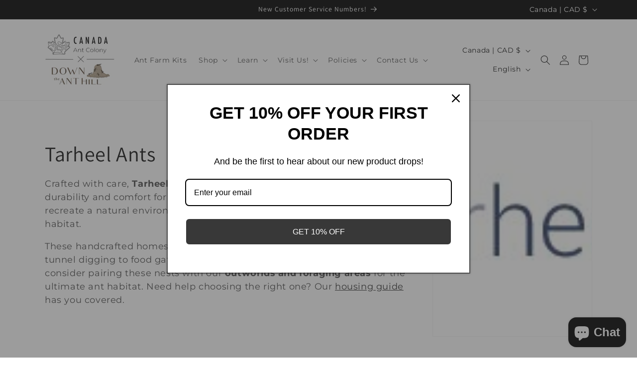

--- FILE ---
content_type: application/x-javascript
request_url: https://cdn-app.cart-bot.net/public/js/main.js?shop=canada-colony.myshopify.com&1765492820c
body_size: 24630
content:
if(void 0===window.giftbeeloaded||null===document.getElementById("giftbee-loaded")){try{window.giftbeeloaded=!0;var elem54214243=document.createElement("div");elem54214243.id="giftbee-loaded",elem54214243.style.cssText="display:none;",document.body.appendChild(elem54214243)}catch(e){console.error(e)}!function(){var e={bucket:0,capacity:10,delay:500,add:function(){this.bucket++,this.clearBucket()},clearBucketTimeout:null,clearBucket:function(){null!==this.clearBucketTimeout&&clearTimeout(this.clearBucketTimeout);var e=this;setTimeout((function(){e.bucket=0}),this.delay)},hasSpace:function(){return this.bucket<this.capacity}};!function(t){for(var n=[{id:20696,name:"Winter Shipping",must_include_any_variant:"true",remove_the_initial_variants:"false",works_in_reverse:"true",status:"enabled",apply_once_per_cart:"true",condition_type:"products",cart_value_min:"0",cart_value_max:"",cart_value_max_enable:"false",apply_once_per_session:"false",apply_only_on_add_to_cart:"false",products_min:"0",products_max:"",products_max_enable:"false",product_variants_contain:[{product_id:"2414987640909",variant_id:"21310286233677",title:"Formica aserva (Blood-Red Field Ants) - Queen + 5-10 host workers",selling_plan_name:"One-time purchase or any selling plan",selling_plan_id:"one_time_or_any",quantity:1},{product_id:"2414987673677",variant_id:"21310286430285",title:'Formica limata "forest" (Sharp Field Ant) - Queen',selling_plan_name:"One-time purchase or any selling plan",selling_plan_id:"one_time_or_any",quantity:1},{product_id:"2414987739213",variant_id:"21310286495821",title:"Formica pallidefulva (Pale Field Ant) - Queen",selling_plan_name:"One-time purchase or any selling plan",selling_plan_id:"one_time_or_any",quantity:1},{product_id:"2414987804749",variant_id:"21310286561357",title:"Formica ulkei (Ulke's Field Ant) - Queen + 25-50 host workers",selling_plan_name:"One-time purchase or any selling plan",selling_plan_id:"one_time_or_any",quantity:1},{product_id:"2414987935821",variant_id:"21310286692429",title:"Lasius interjectus (Larger Citronella Ant) - Queen + 25-50 host workers",selling_plan_name:"One-time purchase or any selling plan",selling_plan_id:"one_time_or_any",quantity:1},{product_id:"2414988689485",variant_id:"21310288461901",title:"Tetramorium immigrans (Pavement Ant) - Queen",selling_plan_name:"One-time purchase or any selling plan",selling_plan_id:"one_time_or_any",quantity:1},{product_id:"2414987575373",variant_id:"21310918033485",title:"Crematogaster cerasi (Cherry Acrobat Ants) - Queen + 1-5 workers",selling_plan_name:"One-time purchase or any selling plan",selling_plan_id:"one_time_or_any",quantity:1},{product_id:"2414987575373",variant_id:"21310919082061",title:"Crematogaster cerasi (Cherry Acrobat Ants) - Queen + 5-10 workers",selling_plan_name:"One-time purchase or any selling plan",selling_plan_id:"one_time_or_any",quantity:1},{product_id:"2414987575373",variant_id:"21310919704653",title:"Crematogaster cerasi (Cherry Acrobat Ants) - Queen + 10-25 workers",selling_plan_name:"One-time purchase or any selling plan",selling_plan_id:"one_time_or_any",quantity:1},{product_id:"2414987575373",variant_id:"21310923014221",title:"Crematogaster cerasi (Cherry Acrobat Ants) - Queen + 25-50 workers",selling_plan_name:"One-time purchase or any selling plan",selling_plan_id:"one_time_or_any",quantity:1},{product_id:"2414987575373",variant_id:"21310930780237",title:"Crematogaster cerasi (Cherry Acrobat Ants) - Queen + 50-100 workers",selling_plan_name:"One-time purchase or any selling plan",selling_plan_id:"one_time_or_any",quantity:1},{product_id:"2414988689485",variant_id:"21310962139213",title:"Tetramorium immigrans (Pavement Ant) - Queen + 1-5 workers",selling_plan_name:"One-time purchase or any selling plan",selling_plan_id:"one_time_or_any",quantity:1},{product_id:"2414988689485",variant_id:"21310963384397",title:"Tetramorium immigrans (Pavement Ant) - Queen + 5-10 workers",selling_plan_name:"One-time purchase or any selling plan",selling_plan_id:"one_time_or_any",quantity:1},{product_id:"2414988689485",variant_id:"21310964564045",title:"Tetramorium immigrans (Pavement Ant) - Queen + 10-25 workers",selling_plan_name:"One-time purchase or any selling plan",selling_plan_id:"one_time_or_any",quantity:1},{product_id:"2414988689485",variant_id:"21310968725581",title:"Tetramorium immigrans (Pavement Ant) - Queen + 25-50 workers",selling_plan_name:"One-time purchase or any selling plan",selling_plan_id:"one_time_or_any",quantity:1},{product_id:"2414988689485",variant_id:"21310971641933",title:"Tetramorium immigrans (Pavement Ant) - Queen + 50-100 workers",selling_plan_name:"One-time purchase or any selling plan",selling_plan_id:"one_time_or_any",quantity:1},{product_id:"2414987640909",variant_id:"21310984781901",title:"Formica aserva (Blood-Red Field Ants) - Queen + 1-5 biological workers",selling_plan_name:"One-time purchase or any selling plan",selling_plan_id:"one_time_or_any",quantity:1},{product_id:"2414987640909",variant_id:"21310988484685",title:"Formica aserva (Blood-Red Field Ants) - Queen + 5-10 biological workers",selling_plan_name:"One-time purchase or any selling plan",selling_plan_id:"one_time_or_any",quantity:1},{product_id:"2414987640909",variant_id:"21310991859789",title:"Formica aserva (Blood-Red Field Ants) - Queen + 10-25 biological workers",selling_plan_name:"One-time purchase or any selling plan",selling_plan_id:"one_time_or_any",quantity:1},{product_id:"2414987640909",variant_id:"21310996480077",title:"Formica aserva (Blood-Red Field Ants) - Queen + 25-50 biological workers",selling_plan_name:"One-time purchase or any selling plan",selling_plan_id:"one_time_or_any",quantity:1},{product_id:"2414987640909",variant_id:"21310997528653",title:"Formica aserva (Blood-Red Field Ants) - Queen + 50-100 biological workers",selling_plan_name:"One-time purchase or any selling plan",selling_plan_id:"one_time_or_any",quantity:1},{product_id:"2415158165581",variant_id:"21311050088525",title:"Myrmica americana (Alaskan Fire Ant) - Queen",selling_plan_name:"One-time purchase or any selling plan",selling_plan_id:"one_time_or_any",quantity:1},{product_id:"2415158165581",variant_id:"21311050154061",title:"Myrmica americana (Alaskan Fire Ant) - Queen + 1-5 workers",selling_plan_name:"One-time purchase or any selling plan",selling_plan_id:"one_time_or_any",quantity:1},{product_id:"2415158165581",variant_id:"21311050186829",title:"Myrmica americana (Alaskan Fire Ant) - Queen + 5-10 workers",selling_plan_name:"One-time purchase or any selling plan",selling_plan_id:"one_time_or_any",quantity:1},{product_id:"2415158165581",variant_id:"21311050219597",title:"Myrmica americana (Alaskan Fire Ant) - Queen + 10-25 workers",selling_plan_name:"One-time purchase or any selling plan",selling_plan_id:"one_time_or_any",quantity:1},{product_id:"2415158165581",variant_id:"21311050252365",title:"Myrmica americana (Alaskan Fire Ant) - Queen + 25-50 workers",selling_plan_name:"One-time purchase or any selling plan",selling_plan_id:"one_time_or_any",quantity:1},{product_id:"2415158165581",variant_id:"21311050285133",title:"Myrmica americana (Alaskan Fire Ant) - Queen + 50-100 workers",selling_plan_name:"One-time purchase or any selling plan",selling_plan_id:"one_time_or_any",quantity:1},{product_id:"2414987673677",variant_id:"21311058673741",title:'Formica limata "forest" (Sharp Field Ant) - Queen + 1-5 workers',selling_plan_name:"One-time purchase or any selling plan",selling_plan_id:"one_time_or_any",quantity:1},{product_id:"2414987673677",variant_id:"21311059001421",title:'Formica limata "forest" (Sharp Field Ant) - Queen + 5-10 workers',selling_plan_name:"One-time purchase or any selling plan",selling_plan_id:"one_time_or_any",quantity:1},{product_id:"2414987673677",variant_id:"21311060377677",title:'Formica limata "forest" (Sharp Field Ant) - Queen + 10-25 workers',selling_plan_name:"One-time purchase or any selling plan",selling_plan_id:"one_time_or_any",quantity:1},{product_id:"2414987673677",variant_id:"21311065587789",title:'Formica limata "forest" (Sharp Field Ant) - Queen + 25-50 workers',selling_plan_name:"One-time purchase or any selling plan",selling_plan_id:"one_time_or_any",quantity:1},{product_id:"2414987673677",variant_id:"21311069618253",title:'Formica limata "forest" (Sharp Field Ant) - Queen + 50-100 workers',selling_plan_name:"One-time purchase or any selling plan",selling_plan_id:"one_time_or_any",quantity:1},{product_id:"2414987739213",variant_id:"21315925377101",title:"Formica pallidefulva (Pale Field Ant) - 1 Queen + 10-25 workers",selling_plan_name:"One-time purchase or any selling plan",selling_plan_id:"one_time_or_any",quantity:1},{product_id:"2414987739213",variant_id:"21315931177037",title:"Formica pallidefulva (Pale Field Ant) - 2 Queens + 25-50 workers",selling_plan_name:"One-time purchase or any selling plan",selling_plan_id:"one_time_or_any",quantity:1},{product_id:"2414987739213",variant_id:"21315940024397",title:"Formica pallidefulva (Pale Field Ant) - 5 Queens + 50-100 workers",selling_plan_name:"One-time purchase or any selling plan",selling_plan_id:"one_time_or_any",quantity:1},{product_id:"2414987804749",variant_id:"21316047568973",title:"Formica ulkei (Ulke's Field Ant) - Queen + 1-5 workers",selling_plan_name:"One-time purchase or any selling plan",selling_plan_id:"one_time_or_any",quantity:1},{product_id:"2414987804749",variant_id:"21316049993805",title:"Formica ulkei (Ulke's Field Ant) - Queen + 5-10 workers",selling_plan_name:"One-time purchase or any selling plan",selling_plan_id:"one_time_or_any",quantity:1},{product_id:"2414987804749",variant_id:"21316053532749",title:"Formica ulkei (Ulke's Field Ant) - Queen + 5-10 biological workers (Wild Caught)",selling_plan_name:"One-time purchase or any selling plan",selling_plan_id:"one_time_or_any",quantity:1},{product_id:"2414987804749",variant_id:"21316066934861",title:"Formica ulkei (Ulke's Field Ant) - Queen + 25-50 workers",selling_plan_name:"One-time purchase or any selling plan",selling_plan_id:"one_time_or_any",quantity:1},{product_id:"2414987804749",variant_id:"21316074602573",title:"Formica ulkei (Ulke's Field Ant) - Queen + 50-100 workers",selling_plan_name:"One-time purchase or any selling plan",selling_plan_id:"one_time_or_any",quantity:1},{product_id:"2414987837517",variant_id:"21316094591053",title:"Lasius niger (Black Garden Ant) - Queen + 1-5 workers",selling_plan_name:"One-time purchase or any selling plan",selling_plan_id:"one_time_or_any",quantity:1},{product_id:"2414987837517",variant_id:"21316102979661",title:"Lasius niger (Black Garden Ant) - Queen + 5-10 workers",selling_plan_name:"One-time purchase or any selling plan",selling_plan_id:"one_time_or_any",quantity:1},{product_id:"2414987837517",variant_id:"21316111007821",title:"Lasius niger (Black Garden Ant) - Queen + 10-25 workers",selling_plan_name:"One-time purchase or any selling plan",selling_plan_id:"one_time_or_any",quantity:1},{product_id:"2414987837517",variant_id:"21316126113869",title:"Lasius niger (Black Garden Ant) - Queen + 25-50 workers",selling_plan_name:"One-time purchase or any selling plan",selling_plan_id:"one_time_or_any",quantity:1},{product_id:"2414987837517",variant_id:"21316133847117",title:"Lasius niger (Black Garden Ant) - Queen + 50-100 workers",selling_plan_name:"One-time purchase or any selling plan",selling_plan_id:"one_time_or_any",quantity:1},{product_id:"2414987870285",variant_id:"21316208197709",title:"Lasius brevicornis (Short-horned Meadow Ant) - Queen + 1-5 workers",selling_plan_name:"One-time purchase or any selling plan",selling_plan_id:"one_time_or_any",quantity:1},{product_id:"2414987870285",variant_id:"21316209639501",title:"Lasius brevicornis (Short-horned Meadow Ant) - Queen + 5-10 workers",selling_plan_name:"One-time purchase or any selling plan",selling_plan_id:"one_time_or_any",quantity:1},{product_id:"2414987870285",variant_id:"21316940202061",title:"Lasius brevicornis (Short-horned Meadow Ant) - Queen + 10-25 workers",selling_plan_name:"One-time purchase or any selling plan",selling_plan_id:"one_time_or_any",quantity:1},{product_id:"2414987870285",variant_id:"21316943446093",title:"Lasius brevicornis (Short-horned Meadow Ant) - Queen + 25-50 workers",selling_plan_name:"One-time purchase or any selling plan",selling_plan_id:"one_time_or_any",quantity:1},{product_id:"2414987870285",variant_id:"21316946034765",title:"Lasius brevicornis (Short-horned Meadow Ant) - Queen + 50-100 workers",selling_plan_name:"One-time purchase or any selling plan",selling_plan_id:"one_time_or_any",quantity:1},{product_id:"2416486252621",variant_id:"21316947607629",title:"Lasius neoniger (Labour Day Ant) - Queen + 1-5 workers",selling_plan_name:"One-time purchase or any selling plan",selling_plan_id:"one_time_or_any",quantity:1},{product_id:"2416486252621",variant_id:"21316947640397",title:"Lasius neoniger (Labour Day Ant) - Queen + 5-10 workers",selling_plan_name:"One-time purchase or any selling plan",selling_plan_id:"one_time_or_any",quantity:1},{product_id:"2416486252621",variant_id:"21316947673165",title:"Lasius neoniger (Labour Day Ant) - Queen + 10-25 workers",selling_plan_name:"One-time purchase or any selling plan",selling_plan_id:"one_time_or_any",quantity:1},{product_id:"2416486252621",variant_id:"21316947705933",title:"Lasius neoniger (Labour Day Ant) - Queen + 25-50 workers",selling_plan_name:"One-time purchase or any selling plan",selling_plan_id:"one_time_or_any",quantity:1},{product_id:"2416486252621",variant_id:"21316947738701",title:"Lasius neoniger (Labour Day Ant) - Queen + 50-100 workers",selling_plan_name:"One-time purchase or any selling plan",selling_plan_id:"one_time_or_any",quantity:1},{product_id:"2414987903053",variant_id:"21317628788813",title:"Lasius claviger (Smaller Citronella Ant) - Queen + 25-50 host workers",selling_plan_name:"One-time purchase or any selling plan",selling_plan_id:"one_time_or_any",quantity:1},{product_id:"2414987903053",variant_id:"21317629968461",title:"Lasius claviger (Smaller Citronella Ant) - Queen + 1-5 biological workers",selling_plan_name:"One-time purchase or any selling plan",selling_plan_id:"one_time_or_any",quantity:1},{product_id:"2414987903053",variant_id:"21317632622669",title:"Lasius claviger (Smaller Citronella Ant) - Queen + 5-10 biological workers",selling_plan_name:"One-time purchase or any selling plan",selling_plan_id:"one_time_or_any",quantity:1},{product_id:"2414987903053",variant_id:"21317634785357",title:"Lasius claviger (Smaller Citronella Ant) - Queen + 10-25 biological workers",selling_plan_name:"One-time purchase or any selling plan",selling_plan_id:"one_time_or_any",quantity:1},{product_id:"2414987903053",variant_id:"21317636849741",title:"Lasius claviger (Smaller Citronella Ant) - Queen + 25-50 biological workers",selling_plan_name:"One-time purchase or any selling plan",selling_plan_id:"one_time_or_any",quantity:1},{product_id:"2414987903053",variant_id:"21317637374029",title:"Lasius claviger (Smaller Citronella Ant) - Queen + 50-100 biological workers",selling_plan_name:"One-time purchase or any selling plan",selling_plan_id:"one_time_or_any",quantity:1},{product_id:"2414987935821",variant_id:"21317655265357",title:"Lasius interjectus (Larger Citronella Ant) - Queen + 1-5 workers",selling_plan_name:"One-time purchase or any selling plan",selling_plan_id:"one_time_or_any",quantity:1},{product_id:"2414987935821",variant_id:"21317657034829",title:"Lasius interjectus (Larger Citronella Ant) - Queen + 5-10 workers",selling_plan_name:"One-time purchase or any selling plan",selling_plan_id:"one_time_or_any",quantity:1},{product_id:"2414987935821",variant_id:"21317658443853",title:"Lasius interjectus (Larger Citronella Ant) - Queen + 10-25 workers",selling_plan_name:"One-time purchase or any selling plan",selling_plan_id:"one_time_or_any",quantity:1},{product_id:"2414987935821",variant_id:"21317659983949",title:"Lasius interjectus (Larger Citronella Ant) - Queen + 25-50 workers",selling_plan_name:"One-time purchase or any selling plan",selling_plan_id:"one_time_or_any",quantity:1},{product_id:"2414987935821",variant_id:"21317661360205",title:"Lasius interjectus (Larger Citronella Ant) - Queen + 50-100 workers",selling_plan_name:"One-time purchase or any selling plan",selling_plan_id:"one_time_or_any",quantity:1},{product_id:"2414987968589",variant_id:"21317693636685",title:"Lasius latipes (Wide-Legged Citronella Ant) - Queen + 25-50 host workers",selling_plan_name:"One-time purchase or any selling plan",selling_plan_id:"one_time_or_any",quantity:1},{product_id:"2414988066893",variant_id:"21317709398093",title:"Lasius aphidicola (Shaded Fuzzy Ant) - Queen + 25-50 host workers",selling_plan_name:"One-time purchase or any selling plan",selling_plan_id:"one_time_or_any",quantity:1},{product_id:"2414988066893",variant_id:"21317710348365",title:"Lasius aphidicola (Shaded Fuzzy Ant) - Queen + 1-5 biological workers",selling_plan_name:"One-time purchase or any selling plan",selling_plan_id:"one_time_or_any",quantity:1},{product_id:"2414988066893",variant_id:"21317710872653",title:"Lasius aphidicola (Shaded Fuzzy Ant) - Queen + 5-10 biological workers",selling_plan_name:"One-time purchase or any selling plan",selling_plan_id:"one_time_or_any",quantity:1},{product_id:"2414988066893",variant_id:"21317712281677",title:"Lasius aphidicola (Shaded Fuzzy Ant) - Queen + 10-25 biological workers",selling_plan_name:"One-time purchase or any selling plan",selling_plan_id:"one_time_or_any",quantity:1},{product_id:"2414988066893",variant_id:"21317713231949",title:"Lasius aphidicola (Shaded Fuzzy Ant) - Queen + 25-50 biological workers",selling_plan_name:"One-time purchase or any selling plan",selling_plan_id:"one_time_or_any",quantity:1},{product_id:"2414988066893",variant_id:"21317713526861",title:"Lasius aphidicola (Shaded Fuzzy Ant) - Queen + 50-100 biological workers",selling_plan_name:"One-time purchase or any selling plan",selling_plan_id:"one_time_or_any",quantity:1},{product_id:"3644565913677",variant_id:"28706430156877",title:"Formica bradleyi (Bradley's Field Ant) - Queen",selling_plan_name:"One-time purchase or any selling plan",selling_plan_id:"one_time_or_any",quantity:1},{product_id:"3660064489549",variant_id:"28793702252621",title:"Pogonomyrmex occidentalis (Western Harvester Ants) (Ships mid September) - Queen",selling_plan_name:"One-time purchase or any selling plan",selling_plan_id:"one_time_or_any",quantity:1},{product_id:"3660064489549",variant_id:"28793702285389",title:"Pogonomyrmex occidentalis (Western Harvester Ants) (Ships mid September) - Queen + 1-5 workers - boosted",selling_plan_name:"One-time purchase or any selling plan",selling_plan_id:"one_time_or_any",quantity:1},{product_id:"3660064489549",variant_id:"28793702318157",title:"Pogonomyrmex occidentalis (Western Harvester Ants) (Ships mid September) - Queen + 5-10 workers - boosted",selling_plan_name:"One-time purchase or any selling plan",selling_plan_id:"one_time_or_any",quantity:1},{product_id:"3660064489549",variant_id:"28793702350925",title:"Pogonomyrmex occidentalis (Western Harvester Ants) (Ships mid September) - Queen + 10-25 workers - boosted",selling_plan_name:"One-time purchase or any selling plan",selling_plan_id:"one_time_or_any",quantity:1},{product_id:"3660064489549",variant_id:"28793702383693",title:"Pogonomyrmex occidentalis (Western Harvester Ants) (Ships mid September) - Queen + 25-50 workers",selling_plan_name:"One-time purchase or any selling plan",selling_plan_id:"one_time_or_any",quantity:1},{product_id:"3660064489549",variant_id:"28793702416461",title:"Pogonomyrmex occidentalis (Western Harvester Ants) (Ships mid September) - Queen + 50-100 workers",selling_plan_name:"One-time purchase or any selling plan",selling_plan_id:"one_time_or_any",quantity:1},{product_id:"3644565913677",variant_id:"28813840973901",title:"Formica bradleyi (Bradley's Field Ant) - Queen + 1-5 workers",selling_plan_name:"One-time purchase or any selling plan",selling_plan_id:"one_time_or_any",quantity:1},{product_id:"3644565913677",variant_id:"28813841006669",title:"Formica bradleyi (Bradley's Field Ant) - Queen + 5-10 workers",selling_plan_name:"One-time purchase or any selling plan",selling_plan_id:"one_time_or_any",quantity:1},{product_id:"3644565913677",variant_id:"28813841039437",title:"Formica bradleyi (Bradley's Field Ant) - Queen + 10-25 workers",selling_plan_name:"One-time purchase or any selling plan",selling_plan_id:"one_time_or_any",quantity:1},{product_id:"3644565913677",variant_id:"28813841072205",title:"Formica bradleyi (Bradley's Field Ant) - Queen + 25-50 workers",selling_plan_name:"One-time purchase or any selling plan",selling_plan_id:"one_time_or_any",quantity:1},{product_id:"3644565913677",variant_id:"28813841104973",title:"Formica bradleyi (Bradley's Field Ant) - Queen + 50-100 workers",selling_plan_name:"One-time purchase or any selling plan",selling_plan_id:"one_time_or_any",quantity:1},{product_id:"2414987968589",variant_id:"29089594736717",title:"Lasius latipes (Wide-Legged Citronella Ant) - Queen + 1-5 biological workers",selling_plan_name:"One-time purchase or any selling plan",selling_plan_id:"one_time_or_any",quantity:1},{product_id:"2414987968589",variant_id:"29089596768333",title:"Lasius latipes (Wide-Legged Citronella Ant) - Queen + 5-10 biological workers",selling_plan_name:"One-time purchase or any selling plan",selling_plan_id:"one_time_or_any",quantity:1},{product_id:"2414987968589",variant_id:"29089598308429",title:"Lasius latipes (Wide-Legged Citronella Ant) - Queen + 10-25 biological workers",selling_plan_name:"One-time purchase or any selling plan",selling_plan_id:"one_time_or_any",quantity:1},{product_id:"2414987968589",variant_id:"29089603354701",title:"Lasius latipes (Wide-Legged Citronella Ant) - Queen + 25-50 biological workers",selling_plan_name:"One-time purchase or any selling plan",selling_plan_id:"one_time_or_any",quantity:1},{product_id:"4668354330701",variant_id:"32617335750733",title:"Formica integra (Red Mound Ant) - 1 Queen + 25-50 workers / Red Queen",selling_plan_name:"One-time purchase or any selling plan",selling_plan_id:"one_time_or_any",quantity:1},{product_id:"4668354330701",variant_id:"32617335783501",title:"Formica integra (Red Mound Ant) - 2 Queen + 50-100 workers / Red Queen",selling_plan_name:"One-time purchase or any selling plan",selling_plan_id:"one_time_or_any",quantity:1},{product_id:"4712902754381",variant_id:"32759759929421",title:"Camponotus vicinus (Variable Carpenter Ant) - Queen",selling_plan_name:"One-time purchase or any selling plan",selling_plan_id:"one_time_or_any",quantity:1},{product_id:"4712902754381",variant_id:"32759759994957",title:"Camponotus vicinus (Variable Carpenter Ant) - Queen + 1-5 workers",selling_plan_name:"One-time purchase or any selling plan",selling_plan_id:"one_time_or_any",quantity:1},{product_id:"4712902754381",variant_id:"32759760060493",title:"Camponotus vicinus (Variable Carpenter Ant) - Queen + 5-10 workers",selling_plan_name:"One-time purchase or any selling plan",selling_plan_id:"one_time_or_any",quantity:1},{product_id:"4712902754381",variant_id:"32759760126029",title:"Camponotus vicinus (Variable Carpenter Ant) - Queen + 10-25 workers",selling_plan_name:"One-time purchase or any selling plan",selling_plan_id:"one_time_or_any",quantity:1},{product_id:"4712902754381",variant_id:"32759760191565",title:"Camponotus vicinus (Variable Carpenter Ant) - Queen + 25-50 workers",selling_plan_name:"One-time purchase or any selling plan",selling_plan_id:"one_time_or_any",quantity:1},{product_id:"4712902754381",variant_id:"32759760257101",title:"Camponotus vicinus (Variable Carpenter Ant) - Queen + 50-100 workers",selling_plan_name:"One-time purchase or any selling plan",selling_plan_id:"one_time_or_any",quantity:1},{product_id:"4775978172493",variant_id:"32915554631757",title:"Polyergus mexicanus (Mexican Amazon Ant) - Queen + 5-10 biological workers",selling_plan_name:"One-time purchase or any selling plan",selling_plan_id:"one_time_or_any",quantity:1},{product_id:"4775978172493",variant_id:"32915554664525",title:"Polyergus mexicanus (Mexican Amazon Ant) - Queen + 10-25 biological workers",selling_plan_name:"One-time purchase or any selling plan",selling_plan_id:"one_time_or_any",quantity:1},{product_id:"4775978172493",variant_id:"32915554697293",title:"Polyergus mexicanus (Mexican Amazon Ant) - Queen + 25-50 biological workers",selling_plan_name:"One-time purchase or any selling plan",selling_plan_id:"one_time_or_any",quantity:1},{product_id:"4798204215373",variant_id:"32986804027469",title:"Aphaenogaster tennesseensis (Tennessee Collared Ant) - Queen + 5-10 host workers",selling_plan_name:"One-time purchase or any selling plan",selling_plan_id:"one_time_or_any",quantity:1},{product_id:"4798204215373",variant_id:"32986804060237",title:"Aphaenogaster tennesseensis (Tennessee Collared Ant) - Queen + 1-5 biological workers",selling_plan_name:"One-time purchase or any selling plan",selling_plan_id:"one_time_or_any",quantity:1},{product_id:"4798204215373",variant_id:"32986804093005",title:"Aphaenogaster tennesseensis (Tennessee Collared Ant) - Queen + 5-10 biological workers",selling_plan_name:"One-time purchase or any selling plan",selling_plan_id:"one_time_or_any",quantity:1},{product_id:"4798204215373",variant_id:"32986804125773",title:"Aphaenogaster tennesseensis (Tennessee Collared Ant) - Queen + 10-25 biological workers",selling_plan_name:"One-time purchase or any selling plan",selling_plan_id:"one_time_or_any",quantity:1},{product_id:"4798204215373",variant_id:"32986804158541",title:"Aphaenogaster tennesseensis (Tennessee Collared Ant) - Queen + 25-50 biological workers",selling_plan_name:"One-time purchase or any selling plan",selling_plan_id:"one_time_or_any",quantity:1},{product_id:"4798204215373",variant_id:"32986804191309",title:"Aphaenogaster tennesseensis (Tennessee Collared Ant) - Queen + 50-100 biological workers",selling_plan_name:"One-time purchase or any selling plan",selling_plan_id:"one_time_or_any",quantity:1},{product_id:"4856874074189",variant_id:"33144443142221",title:"Formica dakotensis (Shiny Field Ant) - Queen + 5-10 host workers",selling_plan_name:"One-time purchase or any selling plan",selling_plan_id:"one_time_or_any",quantity:1},{product_id:"4856874074189",variant_id:"33144443306061",title:"Formica dakotensis (Shiny Field Ant) - Queen + 1-5 workers",selling_plan_name:"One-time purchase or any selling plan",selling_plan_id:"one_time_or_any",quantity:1},{product_id:"4856874074189",variant_id:"33144443469901",title:"Formica dakotensis (Shiny Field Ant) - Queen + 5-10 workers",selling_plan_name:"One-time purchase or any selling plan",selling_plan_id:"one_time_or_any",quantity:1},{product_id:"4856874074189",variant_id:"33144443633741",title:"Formica dakotensis (Shiny Field Ant) - Queen + 5-10 biological workers (Wild Caught)",selling_plan_name:"One-time purchase or any selling plan",selling_plan_id:"one_time_or_any",quantity:1},{product_id:"4856874074189",variant_id:"33144443797581",title:"Formica dakotensis (Shiny Field Ant) - Queen + 25-50 workers",selling_plan_name:"One-time purchase or any selling plan",selling_plan_id:"one_time_or_any",quantity:1},{product_id:"4856874074189",variant_id:"33144443961421",title:"Formica dakotensis (Shiny Field Ant) - Queen + 50-100 workers",selling_plan_name:"One-time purchase or any selling plan",selling_plan_id:"one_time_or_any",quantity:1},{product_id:"6591318327373",variant_id:"39344280141901",title:"Camponotus subbarbatus (Bumblebee Carpenter Ant) - Queen",selling_plan_name:"One-time purchase or any selling plan",selling_plan_id:"one_time_or_any",quantity:1},{product_id:"6591318327373",variant_id:"39344280633421",title:"Camponotus subbarbatus (Bumblebee Carpenter Ant) - Queen + 1-5 workers",selling_plan_name:"One-time purchase or any selling plan",selling_plan_id:"one_time_or_any",quantity:1},{product_id:"6591318327373",variant_id:"39344280830029",title:"Camponotus subbarbatus (Bumblebee Carpenter Ant) - Queen + 5-10 workers",selling_plan_name:"One-time purchase or any selling plan",selling_plan_id:"one_time_or_any",quantity:1},{product_id:"6591318327373",variant_id:"39344280993869",title:"Camponotus subbarbatus (Bumblebee Carpenter Ant) - Queen + 10-25 workers",selling_plan_name:"One-time purchase or any selling plan",selling_plan_id:"one_time_or_any",quantity:1},{product_id:"6591318327373",variant_id:"39344281157709",title:"Camponotus subbarbatus (Bumblebee Carpenter Ant) - Queen + 25-50 workers",selling_plan_name:"One-time purchase or any selling plan",selling_plan_id:"one_time_or_any",quantity:1},{product_id:"6591318327373",variant_id:"39344281321549",title:"Camponotus subbarbatus (Bumblebee Carpenter Ant) - Queen + 50-100 workers",selling_plan_name:"One-time purchase or any selling plan",selling_plan_id:"one_time_or_any",quantity:1},{product_id:"4775978172493",variant_id:"39436130779213",title:"Polyergus mexicanus (Mexican Amazon Ant) - Queen + 10-20 host workers",selling_plan_name:"One-time purchase or any selling plan",selling_plan_id:"one_time_or_any",quantity:1},{product_id:"7542661578974",variant_id:"42419407716574",title:"Manica hunteri (Giant Fire Ant) - Queen",selling_plan_name:"One-time purchase or any selling plan",selling_plan_id:"one_time_or_any",quantity:1},{product_id:"7542661578974",variant_id:"42419407880414",title:"Manica hunteri (Giant Fire Ant) - Queen + 1-5 workers",selling_plan_name:"One-time purchase or any selling plan",selling_plan_id:"one_time_or_any",quantity:1},{product_id:"7542661578974",variant_id:"42419408044254",title:"Manica hunteri (Giant Fire Ant) - Queen + 5-10 workers",selling_plan_name:"One-time purchase or any selling plan",selling_plan_id:"one_time_or_any",quantity:1},{product_id:"7542661578974",variant_id:"42419408208094",title:"Manica hunteri (Giant Fire Ant) - Queen + 10-25 workers",selling_plan_name:"One-time purchase or any selling plan",selling_plan_id:"one_time_or_any",quantity:1},{product_id:"7542661578974",variant_id:"42419408371934",title:"Manica hunteri (Giant Fire Ant) - Queen + 25-50 workers",selling_plan_name:"One-time purchase or any selling plan",selling_plan_id:"one_time_or_any",quantity:1},{product_id:"7542661578974",variant_id:"42419408535774",title:"Manica hunteri (Giant Fire Ant) - Queen + 50-100 workers",selling_plan_name:"One-time purchase or any selling plan",selling_plan_id:"one_time_or_any",quantity:1},{product_id:"7542810902750",variant_id:"42420268073182",title:"Monomorium minimum (Little Black Ant) - Queen",selling_plan_name:"One-time purchase or any selling plan",selling_plan_id:"one_time_or_any",quantity:1},{product_id:"7542810902750",variant_id:"42420268597470",title:"Monomorium minimum (Little Black Ant) - Queen + 1-5 workers",selling_plan_name:"One-time purchase or any selling plan",selling_plan_id:"one_time_or_any",quantity:1},{product_id:"7542810902750",variant_id:"42420268761310",title:"Monomorium minimum (Little Black Ant) - Queen + 5-10 workers",selling_plan_name:"One-time purchase or any selling plan",selling_plan_id:"one_time_or_any",quantity:1},{product_id:"7542810902750",variant_id:"42420268925150",title:"Monomorium minimum (Little Black Ant) - Queen + 10-25 workers",selling_plan_name:"One-time purchase or any selling plan",selling_plan_id:"one_time_or_any",quantity:1},{product_id:"7542810902750",variant_id:"42420269088990",title:"Monomorium minimum (Little Black Ant) - Queen + 25-50 workers",selling_plan_name:"One-time purchase or any selling plan",selling_plan_id:"one_time_or_any",quantity:1},{product_id:"7542810902750",variant_id:"42420269252830",title:"Monomorium minimum (Little Black Ant) - Queen + 50-100 workers",selling_plan_name:"One-time purchase or any selling plan",selling_plan_id:"one_time_or_any",quantity:1},{product_id:"7542811459806",variant_id:"42420271448286",title:"Tetramorium simillimum (Yellow Guinea Ant) (PREORDER) - Queen + 5-10 workers",selling_plan_name:"One-time purchase or any selling plan",selling_plan_id:"one_time_or_any",quantity:1},{product_id:"7542811459806",variant_id:"42420271612126",title:"Tetramorium simillimum (Yellow Guinea Ant) (PREORDER) - 2 Queens + 10-20 workers",selling_plan_name:"One-time purchase or any selling plan",selling_plan_id:"one_time_or_any",quantity:1},{product_id:"7542811459806",variant_id:"42420271775966",title:"Tetramorium simillimum (Yellow Guinea Ant) (PREORDER) - 3 Queens + 15-30 workers",selling_plan_name:"One-time purchase or any selling plan",selling_plan_id:"one_time_or_any",quantity:1},{product_id:"7542811459806",variant_id:"42420271939806",title:"Tetramorium simillimum (Yellow Guinea Ant) (PREORDER) - 5 queens + 30-50 workers",selling_plan_name:"One-time purchase or any selling plan",selling_plan_id:"one_time_or_any",quantity:1},{product_id:"7542817030366",variant_id:"42420292911326",title:'Messor minor hesperius "Red" (Canary Islands Harvester Ants) - Queen',selling_plan_name:"One-time purchase or any selling plan",selling_plan_id:"one_time_or_any",quantity:1},{product_id:"7542817030366",variant_id:"42420293075166",title:'Messor minor hesperius "Red" (Canary Islands Harvester Ants) - Queen + 1-5 workers',selling_plan_name:"One-time purchase or any selling plan",selling_plan_id:"one_time_or_any",quantity:1},{product_id:"7542817030366",variant_id:"42420293239006",title:'Messor minor hesperius "Red" (Canary Islands Harvester Ants) - Queen + 5-10 workers',selling_plan_name:"One-time purchase or any selling plan",selling_plan_id:"one_time_or_any",quantity:1},{product_id:"7542817030366",variant_id:"42420293402846",title:'Messor minor hesperius "Red" (Canary Islands Harvester Ants) - Queen + 10-25 workers',selling_plan_name:"One-time purchase or any selling plan",selling_plan_id:"one_time_or_any",quantity:1},{product_id:"7542817030366",variant_id:"42420293566686",title:'Messor minor hesperius "Red" (Canary Islands Harvester Ants) - Queen + 25-50 workers',selling_plan_name:"One-time purchase or any selling plan",selling_plan_id:"one_time_or_any",quantity:1},{product_id:"7542817030366",variant_id:"42420293730526",title:'Messor minor hesperius "Red" (Canary Islands Harvester Ants) - Queen + 50-100 workers',selling_plan_name:"One-time purchase or any selling plan",selling_plan_id:"one_time_or_any",quantity:1},{product_id:"7542995026142",variant_id:"42421086847198",title:"Camponotus castaneus (Chestnut Carpenter Ant) - Queen",selling_plan_name:"One-time purchase or any selling plan",selling_plan_id:"one_time_or_any",quantity:1},{product_id:"7542995026142",variant_id:"42421087011038",title:"Camponotus castaneus (Chestnut Carpenter Ant) - Queen + 1-5 workers",selling_plan_name:"One-time purchase or any selling plan",selling_plan_id:"one_time_or_any",quantity:1},{product_id:"7542995026142",variant_id:"42421087174878",title:"Camponotus castaneus (Chestnut Carpenter Ant) - Queen + 5-10 workers",selling_plan_name:"One-time purchase or any selling plan",selling_plan_id:"one_time_or_any",quantity:1},{product_id:"7542995026142",variant_id:"42421087338718",title:"Camponotus castaneus (Chestnut Carpenter Ant) - Queen + 10-25 workers",selling_plan_name:"One-time purchase or any selling plan",selling_plan_id:"one_time_or_any",quantity:1},{product_id:"7542995026142",variant_id:"42421087502558",title:"Camponotus castaneus (Chestnut Carpenter Ant) - Queen + 25-50 workers",selling_plan_name:"One-time purchase or any selling plan",selling_plan_id:"one_time_or_any",quantity:1},{product_id:"7542995026142",variant_id:"42421087666398",title:"Camponotus castaneus (Chestnut Carpenter Ant) - Queen + 50-100 workers",selling_plan_name:"One-time purchase or any selling plan",selling_plan_id:"one_time_or_any",quantity:1},{product_id:"7542995321054",variant_id:"42421089337566",title:"Camponotus americanus  (American Carpenter Ant) - Queen (PRE ORDER)",selling_plan_name:"One-time purchase or any selling plan",selling_plan_id:"one_time_or_any",quantity:1},{product_id:"7542995321054",variant_id:"42421089501406",title:"Camponotus americanus  (American Carpenter Ant) - Queen + 1-5 workers (PREORDER)",selling_plan_name:"One-time purchase or any selling plan",selling_plan_id:"one_time_or_any",quantity:1},{product_id:"7542995321054",variant_id:"42421089665246",title:"Camponotus americanus  (American Carpenter Ant) - Queen + 5-10 workers",selling_plan_name:"One-time purchase or any selling plan",selling_plan_id:"one_time_or_any",quantity:1},{product_id:"7542995321054",variant_id:"42421089829086",title:"Camponotus americanus  (American Carpenter Ant) - Queen + 10-25 workers",selling_plan_name:"One-time purchase or any selling plan",selling_plan_id:"one_time_or_any",quantity:1},{product_id:"7542995321054",variant_id:"42421089992926",title:"Camponotus americanus  (American Carpenter Ant) - Queen + 25-50 workers",selling_plan_name:"One-time purchase or any selling plan",selling_plan_id:"one_time_or_any",quantity:1},{product_id:"7542995321054",variant_id:"42421090156766",title:"Camponotus americanus  (American Carpenter Ant) - Queen + 50-100 workers",selling_plan_name:"One-time purchase or any selling plan",selling_plan_id:"one_time_or_any",quantity:1},{product_id:"7543054631134",variant_id:"42421546025182",title:"Myrmecocystus testaceus (Little Honeypot Ant) - Queen",selling_plan_name:"One-time purchase or any selling plan",selling_plan_id:"one_time_or_any",quantity:1},{product_id:"7543054631134",variant_id:"42421546189022",title:"Myrmecocystus testaceus (Little Honeypot Ant) - Queen + 1-5 workers",selling_plan_name:"One-time purchase or any selling plan",selling_plan_id:"one_time_or_any",quantity:1},{product_id:"7543054631134",variant_id:"42421546352862",title:"Myrmecocystus testaceus (Little Honeypot Ant) - Queen + 5-10 workers",selling_plan_name:"One-time purchase or any selling plan",selling_plan_id:"one_time_or_any",quantity:1},{product_id:"7543054631134",variant_id:"42421546516702",title:"Myrmecocystus testaceus (Little Honeypot Ant) - Queen + 10-25 workers",selling_plan_name:"One-time purchase or any selling plan",selling_plan_id:"one_time_or_any",quantity:1},{product_id:"7543054631134",variant_id:"42421546680542",title:"Myrmecocystus testaceus (Little Honeypot Ant) - Queen + 25-50 workers",selling_plan_name:"One-time purchase or any selling plan",selling_plan_id:"one_time_or_any",quantity:1},{product_id:"7543054631134",variant_id:"42421546844382",title:"Myrmecocystus testaceus (Little Honeypot Ant) - Queen + 50-100 workers",selling_plan_name:"One-time purchase or any selling plan",selling_plan_id:"one_time_or_any",quantity:1},{product_id:"7543078584542",variant_id:"42421825798366",title:"Pheidole pilifera (Hairy Big-headed Ant) - Queen",selling_plan_name:"One-time purchase or any selling plan",selling_plan_id:"one_time_or_any",quantity:1},{product_id:"7543078584542",variant_id:"42421826191582",title:"Pheidole pilifera (Hairy Big-headed Ant) - Queen + 1-5 workers (Boosted)",selling_plan_name:"One-time purchase or any selling plan",selling_plan_id:"one_time_or_any",quantity:1},{product_id:"7543078584542",variant_id:"42421826617566",title:"Pheidole pilifera (Hairy Big-headed Ant) - Queen + 5-10 workers (Boosted)",selling_plan_name:"One-time purchase or any selling plan",selling_plan_id:"one_time_or_any",quantity:1},{product_id:"7543078584542",variant_id:"42421826879710",title:"Pheidole pilifera (Hairy Big-headed Ant) - Queen + 10-25 workers",selling_plan_name:"One-time purchase or any selling plan",selling_plan_id:"one_time_or_any",quantity:1},{product_id:"7543078584542",variant_id:"42421827043550",title:"Pheidole pilifera (Hairy Big-headed Ant) - Queen + 25-50 workers",selling_plan_name:"One-time purchase or any selling plan",selling_plan_id:"one_time_or_any",quantity:1},{product_id:"7543078584542",variant_id:"42421827207390",title:"Pheidole pilifera (Hairy Big-headed Ant) - Queen + 50-100 workers",selling_plan_name:"One-time purchase or any selling plan",selling_plan_id:"one_time_or_any",quantity:1},{product_id:"7543203037406",variant_id:"42422584377566",title:"Pheidole anastasii (Greenhouse Big-headed Ant) - Queen",selling_plan_name:"One-time purchase or any selling plan",selling_plan_id:"one_time_or_any",quantity:1},{product_id:"7543203037406",variant_id:"42422584541406",title:"Pheidole anastasii (Greenhouse Big-headed Ant) - Queen + 1-5 workers",selling_plan_name:"One-time purchase or any selling plan",selling_plan_id:"one_time_or_any",quantity:1},{product_id:"7543203037406",variant_id:"42422584770782",title:"Pheidole anastasii (Greenhouse Big-headed Ant) - Queen + 5-10 workers",selling_plan_name:"One-time purchase or any selling plan",selling_plan_id:"one_time_or_any",quantity:1},{product_id:"7543203037406",variant_id:"42422584934622",title:"Pheidole anastasii (Greenhouse Big-headed Ant) - Queen + 10-25 workers",selling_plan_name:"One-time purchase or any selling plan",selling_plan_id:"one_time_or_any",quantity:1},{product_id:"7543203037406",variant_id:"42422585098462",title:"Pheidole anastasii (Greenhouse Big-headed Ant) - Queen + 25-50 workers",selling_plan_name:"One-time purchase or any selling plan",selling_plan_id:"one_time_or_any",quantity:1},{product_id:"7543203037406",variant_id:"42422585262302",title:"Pheidole anastasii (Greenhouse Big-headed Ant) - Queen + 50-100 workers",selling_plan_name:"One-time purchase or any selling plan",selling_plan_id:"one_time_or_any",quantity:1},{product_id:"7543205036254",variant_id:"42422587687134",title:"Pheidole californica (Californian Big-headed Ant) - Queen",selling_plan_name:"One-time purchase or any selling plan",selling_plan_id:"one_time_or_any",quantity:1},{product_id:"7543205036254",variant_id:"42422587850974",title:"Pheidole californica (Californian Big-headed Ant) - Queen + 1-5 workers",selling_plan_name:"One-time purchase or any selling plan",selling_plan_id:"one_time_or_any",quantity:1},{product_id:"7543205036254",variant_id:"42422588014814",title:"Pheidole californica (Californian Big-headed Ant) - Queen + 5-10 workers",selling_plan_name:"One-time purchase or any selling plan",selling_plan_id:"one_time_or_any",quantity:1},{product_id:"7543205036254",variant_id:"42422588178654",title:"Pheidole californica (Californian Big-headed Ant) - Queen + 10-25 workers",selling_plan_name:"One-time purchase or any selling plan",selling_plan_id:"one_time_or_any",quantity:1},{product_id:"7543205036254",variant_id:"42422588342494",title:"Pheidole californica (Californian Big-headed Ant) - Queen + 25-50 workers",selling_plan_name:"One-time purchase or any selling plan",selling_plan_id:"one_time_or_any",quantity:1},{product_id:"7543205036254",variant_id:"42422588506334",title:"Pheidole californica (Californian Big-headed Ant) - Queen + 50-100 workers",selling_plan_name:"One-time purchase or any selling plan",selling_plan_id:"one_time_or_any",quantity:1},{product_id:"7545525829854",variant_id:"42429345333470",title:'Formica pallidefulva "Southern" (Pale Field Ant) - Queen',selling_plan_name:"One-time purchase or any selling plan",selling_plan_id:"one_time_or_any",quantity:1},{product_id:"7545525829854",variant_id:"42429345497310",title:'Formica pallidefulva "Southern" (Pale Field Ant) - Queen + 1-5 workers',selling_plan_name:"One-time purchase or any selling plan",selling_plan_id:"one_time_or_any",quantity:1},{product_id:"7545525829854",variant_id:"42429345661150",title:'Formica pallidefulva "Southern" (Pale Field Ant) - Queen + 5-10 workers',selling_plan_name:"One-time purchase or any selling plan",selling_plan_id:"one_time_or_any",quantity:1},{product_id:"7545525829854",variant_id:"42429345824990",title:'Formica pallidefulva "Southern" (Pale Field Ant) - Queen + 10-25 workers',selling_plan_name:"One-time purchase or any selling plan",selling_plan_id:"one_time_or_any",quantity:1},{product_id:"7545525829854",variant_id:"42429345988830",title:'Formica pallidefulva "Southern" (Pale Field Ant) - Queen + 25-50 workers',selling_plan_name:"One-time purchase or any selling plan",selling_plan_id:"one_time_or_any",quantity:1},{product_id:"7545525829854",variant_id:"42429346152670",title:'Formica pallidefulva "Southern" (Pale Field Ant) - Queen + 50-100 workers',selling_plan_name:"One-time purchase or any selling plan",selling_plan_id:"one_time_or_any",quantity:1},{product_id:"4668354330701",variant_id:"44293522587870",title:"Formica integra (Red Mound Ant) - 3 Queen + 150-200 workers / Red Queen",selling_plan_name:"One-time purchase or any selling plan",selling_plan_id:"one_time_or_any",quantity:1},{product_id:"8115977847006",variant_id:"44322306818270",title:'Messor minor minor "Black" (Canary Islands Harvester Ants) - Queen',selling_plan_name:"One-time purchase or any selling plan",selling_plan_id:"one_time_or_any",quantity:1},{product_id:"8115977847006",variant_id:"44322306851038",title:'Messor minor minor "Black" (Canary Islands Harvester Ants) - Queen + 1-5 workers',selling_plan_name:"One-time purchase or any selling plan",selling_plan_id:"one_time_or_any",quantity:1},{product_id:"8115977847006",variant_id:"44322306883806",title:'Messor minor minor "Black" (Canary Islands Harvester Ants) - Queen + 5-10 workers',selling_plan_name:"One-time purchase or any selling plan",selling_plan_id:"one_time_or_any",quantity:1},{product_id:"8115977847006",variant_id:"44322306916574",title:'Messor minor minor "Black" (Canary Islands Harvester Ants) - Queen + 10-25 workers',selling_plan_name:"One-time purchase or any selling plan",selling_plan_id:"one_time_or_any",quantity:1},{product_id:"8115977847006",variant_id:"44322306949342",title:'Messor minor minor "Black" (Canary Islands Harvester Ants) - Queen + 25-50 workers',selling_plan_name:"One-time purchase or any selling plan",selling_plan_id:"one_time_or_any",quantity:1},{product_id:"8115977847006",variant_id:"44322306982110",title:'Messor minor minor "Black" (Canary Islands Harvester Ants) - Queen + 50-100 workers',selling_plan_name:"One-time purchase or any selling plan",selling_plan_id:"one_time_or_any",quantity:1},{product_id:"8952567759070",variant_id:"47041342734558",title:"Crematogaster lineolata (Polycolonial Acrobat Ants) - 2 Queen + 50-100 workers",selling_plan_name:"One-time purchase or any selling plan",selling_plan_id:"one_time_or_any",quantity:1},{product_id:"8952567759070",variant_id:"47041342767326",title:"Crematogaster lineolata (Polycolonial Acrobat Ants) - 5 Queen + 250-500 workers",selling_plan_name:"One-time purchase or any selling plan",selling_plan_id:"one_time_or_any",quantity:1},{product_id:"8952567759070",variant_id:"47041342832862",title:"Crematogaster lineolata (Polycolonial Acrobat Ants) - Queen + 25-50 workers",selling_plan_name:"One-time purchase or any selling plan",selling_plan_id:"one_time_or_any",quantity:1},{product_id:"8952567759070",variant_id:"47041344143582",title:"Crematogaster lineolata (Polycolonial Acrobat Ants) - 3 Queen + 150-200 workers",selling_plan_name:"One-time purchase or any selling plan",selling_plan_id:"one_time_or_any",quantity:1},{product_id:"8952567759070",variant_id:"47041344176350",title:"Crematogaster lineolata (Polycolonial Acrobat Ants) - 10 Queen + 500-1000 workers",selling_plan_name:"One-time purchase or any selling plan",selling_plan_id:"one_time_or_any",quantity:1},{product_id:"2414987739213",variant_id:"47042127528158",title:"Formica pallidefulva (Pale Field Ant) - 3 Queens + 35-75 workers",selling_plan_name:"One-time purchase or any selling plan",selling_plan_id:"one_time_or_any",quantity:1},{product_id:"4668354330701",variant_id:"47042135130334",title:"Formica integra (Red Mound Ant) - 5 Queen + 250-500 workers / Red Queen",selling_plan_name:"One-time purchase or any selling plan",selling_plan_id:"one_time_or_any",quantity:1},{product_id:"4668354330701",variant_id:"47042165604574",title:"Formica integra (Red Mound Ant) - Queen + 25-50 host workers / Red Queen",selling_plan_name:"One-time purchase or any selling plan",selling_plan_id:"one_time_or_any",quantity:1},{product_id:"4668354330701",variant_id:"47042165702878",title:"Formica integra (Red Mound Ant) - Queen + 25-50 host workers / Wild Type",selling_plan_name:"One-time purchase or any selling plan",selling_plan_id:"one_time_or_any",quantity:1},{product_id:"4668354330701",variant_id:"47042165735646",title:"Formica integra (Red Mound Ant) - 1 Queen + 25-50 workers / Wild Type",selling_plan_name:"One-time purchase or any selling plan",selling_plan_id:"one_time_or_any",quantity:1},{product_id:"4668354330701",variant_id:"47042165768414",title:"Formica integra (Red Mound Ant) - 2 Queen + 50-100 workers / Wild Type",selling_plan_name:"One-time purchase or any selling plan",selling_plan_id:"one_time_or_any",quantity:1},{product_id:"4668354330701",variant_id:"47042165801182",title:"Formica integra (Red Mound Ant) - 3 Queen + 150-200 workers / Wild Type",selling_plan_name:"One-time purchase or any selling plan",selling_plan_id:"one_time_or_any",quantity:1},{product_id:"4668354330701",variant_id:"47042165833950",title:"Formica integra (Red Mound Ant) - 5 Queen + 250-500 workers / Wild Type",selling_plan_name:"One-time purchase or any selling plan",selling_plan_id:"one_time_or_any",quantity:1},{product_id:"4668354330701",variant_id:"47042165866718",title:"Formica integra (Red Mound Ant) - 10 Queen + 500-1000 workers / Wild Type",selling_plan_name:"One-time purchase or any selling plan",selling_plan_id:"one_time_or_any",quantity:1},{product_id:"8996760879326",variant_id:"47476433256670",title:"Formica adamsi (Micro Queen Mound Ant) - 1 Queen + 25-50 workers",selling_plan_name:"One-time purchase or any selling plan",selling_plan_id:"one_time_or_any",quantity:1},{product_id:"8996760879326",variant_id:"47476433322206",title:"Formica adamsi (Micro Queen Mound Ant) - 2 Queen + 50-100 workers",selling_plan_name:"One-time purchase or any selling plan",selling_plan_id:"one_time_or_any",quantity:1},{product_id:"8996760879326",variant_id:"47476433387742",title:"Formica adamsi (Micro Queen Mound Ant) - 3 Queen + 150-200 workers",selling_plan_name:"One-time purchase or any selling plan",selling_plan_id:"one_time_or_any",quantity:1},{product_id:"9012375617758",variant_id:"47531277680862",title:"Lasius minutus (Swamp Ant) - Queen + 25-50 host workers",selling_plan_name:"One-time purchase or any selling plan",selling_plan_id:"one_time_or_any",quantity:1},{product_id:"9012375617758",variant_id:"47531277713630",title:"Lasius minutus (Swamp Ant) - Queen + 1-5 biological workers",selling_plan_name:"One-time purchase or any selling plan",selling_plan_id:"one_time_or_any",quantity:1},{product_id:"9012375617758",variant_id:"47531277746398",title:"Lasius minutus (Swamp Ant) - Queen + 5-10 biological workers",selling_plan_name:"One-time purchase or any selling plan",selling_plan_id:"one_time_or_any",quantity:1},{product_id:"9012375617758",variant_id:"47531277779166",title:"Lasius minutus (Swamp Ant) - Queen + 10-25 biological workers",selling_plan_name:"One-time purchase or any selling plan",selling_plan_id:"one_time_or_any",quantity:1},{product_id:"9012375617758",variant_id:"47531277811934",title:"Lasius minutus (Swamp Ant) - Queen + 25-50 biological workers",selling_plan_name:"One-time purchase or any selling plan",selling_plan_id:"one_time_or_any",quantity:1},{product_id:"9012375617758",variant_id:"47531277844702",title:"Lasius minutus (Swamp Ant) - Queen + 50-100 biological workers",selling_plan_name:"One-time purchase or any selling plan",selling_plan_id:"one_time_or_any",quantity:1},{product_id:"9012381155550",variant_id:"47531300454622",title:"Lasius Hybrids (Hybrid Citronella Ant) - Queen + 25-50 host workers / Lasius clavipes (latipes x claviger)",selling_plan_name:"One-time purchase or any selling plan",selling_plan_id:"one_time_or_any",quantity:1},{product_id:"9012381155550",variant_id:"47531300487390",title:"Lasius Hybrids (Hybrid Citronella Ant) - Queen + 1-5 workers / Lasius clavipes (latipes x claviger)",selling_plan_name:"One-time purchase or any selling plan",selling_plan_id:"one_time_or_any",quantity:1},{product_id:"9012381155550",variant_id:"47531300520158",title:"Lasius Hybrids (Hybrid Citronella Ant) - Queen + 5-10 workers / Lasius clavipes (latipes x claviger)",selling_plan_name:"One-time purchase or any selling plan",selling_plan_id:"one_time_or_any",quantity:1},{product_id:"9012381155550",variant_id:"47531300552926",title:"Lasius Hybrids (Hybrid Citronella Ant) - Queen + 10-25 workers / Lasius clavipes (latipes x claviger)",selling_plan_name:"One-time purchase or any selling plan",selling_plan_id:"one_time_or_any",quantity:1},{product_id:"9012381155550",variant_id:"47531300585694",title:"Lasius Hybrids (Hybrid Citronella Ant) - Queen + 25-50 workers / Lasius clavipes (latipes x claviger)",selling_plan_name:"One-time purchase or any selling plan",selling_plan_id:"one_time_or_any",quantity:1},{product_id:"9012381155550",variant_id:"47531300618462",title:"Lasius Hybrids (Hybrid Citronella Ant) - Queen + 50-100 workers / Lasius clavipes (latipes x claviger)",selling_plan_name:"One-time purchase or any selling plan",selling_plan_id:"one_time_or_any",quantity:1},{product_id:"9012381155550",variant_id:"47531304976606",title:"Lasius Hybrids (Hybrid Citronella Ant) - Queen + 25-50 host workers / Lasius interglaber (interjectus x subglaber)",selling_plan_name:"One-time purchase or any selling plan",selling_plan_id:"one_time_or_any",quantity:1},{product_id:"9012381155550",variant_id:"47531305009374",title:"Lasius Hybrids (Hybrid Citronella Ant) - Queen + 1-5 workers / Lasius interglaber (interjectus x subglaber)",selling_plan_name:"One-time purchase or any selling plan",selling_plan_id:"one_time_or_any",quantity:1},{product_id:"9012381155550",variant_id:"47531305042142",title:"Lasius Hybrids (Hybrid Citronella Ant) - Queen + 5-10 workers / Lasius interglaber (interjectus x subglaber)",selling_plan_name:"One-time purchase or any selling plan",selling_plan_id:"one_time_or_any",quantity:1},{product_id:"9012381155550",variant_id:"47531305074910",title:"Lasius Hybrids (Hybrid Citronella Ant) - Queen + 10-25 workers / Lasius interglaber (interjectus x subglaber)",selling_plan_name:"One-time purchase or any selling plan",selling_plan_id:"one_time_or_any",quantity:1},{product_id:"9012381155550",variant_id:"47531305107678",title:"Lasius Hybrids (Hybrid Citronella Ant) - Queen + 25-50 workers / Lasius interglaber (interjectus x subglaber)",selling_plan_name:"One-time purchase or any selling plan",selling_plan_id:"one_time_or_any",quantity:1},{product_id:"9012381155550",variant_id:"47531305140446",title:"Lasius Hybrids (Hybrid Citronella Ant) - Queen + 50-100 workers / Lasius interglaber (interjectus x subglaber)",selling_plan_name:"One-time purchase or any selling plan",selling_plan_id:"one_time_or_any",quantity:1},{product_id:"9012385284318",variant_id:"47531319722206",title:"Lasius subumbratus (Orange Fuzzy Ant) - Queen + 25-50 host workers",selling_plan_name:"One-time purchase or any selling plan",selling_plan_id:"one_time_or_any",quantity:1},{product_id:"9012385284318",variant_id:"47531319754974",title:"Lasius subumbratus (Orange Fuzzy Ant) - Queen + 1-5 workers",selling_plan_name:"One-time purchase or any selling plan",selling_plan_id:"one_time_or_any",quantity:1},{product_id:"9012385284318",variant_id:"47531319787742",title:"Lasius subumbratus (Orange Fuzzy Ant) - Queen + 5-10 workers",selling_plan_name:"One-time purchase or any selling plan",selling_plan_id:"one_time_or_any",quantity:1},{product_id:"9012385284318",variant_id:"47531319820510",title:"Lasius subumbratus (Orange Fuzzy Ant) - Queen + 10-25 workers",selling_plan_name:"One-time purchase or any selling plan",selling_plan_id:"one_time_or_any",quantity:1},{product_id:"9012385284318",variant_id:"47531319853278",title:"Lasius subumbratus (Orange Fuzzy Ant) - Queen + 25-50 workers",selling_plan_name:"One-time purchase or any selling plan",selling_plan_id:"one_time_or_any",quantity:1},{product_id:"9012385284318",variant_id:"47531319886046",title:"Lasius subumbratus (Orange Fuzzy Ant) - Queen + 50-100 workers",selling_plan_name:"One-time purchase or any selling plan",selling_plan_id:"one_time_or_any",quantity:1}],product_variants_add:[{product_id:"4520243691597",variant_id:"33305382355021",title:"Winter Shipping (Live Guarantee) (96 hour heat pack + 1 inch foam cushion) - Default Title",selling_plan_name:"",selling_plan_id:"",quantity:1},{product_id:"8728086773982",variant_id:"46019558899934",title:"Hold for Weather Option (If Weather is below -17 C, We Hold Shipping until Temps Are Suitable) - Default Title",selling_plan_name:"",selling_plan_id:"",quantity:1}],use_date_condition:"true",date_from:"2025-10-30T13:00:00+00:00",date_to:"2026-04-15T13:00:00+00:00",type:"classic",psp_title:"",psp_description:"",ask_for_confirmation:"false",confirmation_title:"",confirmation_description:"",restrict_amount_to_products_included:"false",add_products_even_if_already_in_the_cart:"false"},{id:63580,name:"Winter Shipping Blake",must_include_any_variant:"true",remove_the_initial_variants:"false",works_in_reverse:"true",status:"enabled",apply_once_per_cart:"true",condition_type:"products",cart_value_min:"0",cart_value_max:"",cart_value_max_enable:"false",apply_once_per_session:"false",apply_only_on_add_to_cart:"false",products_min:"0",products_max:"",products_max_enable:"false",product_variants_contain:[{product_id:"2414988263501",variant_id:"21311039307853",title:"Myrmica incompleta (Incomplete Fire Ant) - Queen + 10-20 workers",selling_plan_name:"One-time purchase or any selling plan",selling_plan_id:"one_time_or_any",quantity:1},{product_id:"2414988263501",variant_id:"21311044026445",title:"Myrmica incompleta (Incomplete Fire Ant) - 2 Queen + 25-50 workers",selling_plan_name:"One-time purchase or any selling plan",selling_plan_id:"one_time_or_any",quantity:1},{product_id:"2414988263501",variant_id:"21311046549581",title:"Myrmica incompleta (Incomplete Fire Ant) - 3 Queen + 35-75 workers",selling_plan_name:"One-time purchase or any selling plan",selling_plan_id:"one_time_or_any",quantity:1},{product_id:"2414988263501",variant_id:"21311048286285",title:"Myrmica incompleta (Incomplete Fire Ant) - 5 Queen + 50-100 workers",selling_plan_name:"One-time purchase or any selling plan",selling_plan_id:"one_time_or_any",quantity:1},{product_id:"3631677145165",variant_id:"28632254120013",title:"Reticulitermes hesperus (Western Subterranean Termite) - Male-Female pair",selling_plan_name:"One-time purchase or any selling plan",selling_plan_id:"one_time_or_any",quantity:1},{product_id:"3631677145165",variant_id:"28632260608077",title:"Reticulitermes hesperus (Western Subterranean Termite) - Male-Female pair + 1-5 nymphs",selling_plan_name:"One-time purchase or any selling plan",selling_plan_id:"one_time_or_any",quantity:1},{product_id:"3631677145165",variant_id:"28632260640845",title:"Reticulitermes hesperus (Western Subterranean Termite) - Male-Female pair + 5-15 nymphs",selling_plan_name:"One-time purchase or any selling plan",selling_plan_id:"one_time_or_any",quantity:1},{product_id:"3741739745357",variant_id:"29150008442957",title:"Zootermopsis angusticollis (Pacific Dampwood Termites) - Male-Female pair",selling_plan_name:"One-time purchase or any selling plan",selling_plan_id:"one_time_or_any",quantity:1},{product_id:"3741739745357",variant_id:"31030200762445",title:"Zootermopsis angusticollis (Pacific Dampwood Termites) - Male Female pair+ 1-5 nymphs",selling_plan_name:"One-time purchase or any selling plan",selling_plan_id:"one_time_or_any",quantity:1},{product_id:"3741739745357",variant_id:"32177194795085",title:"Zootermopsis angusticollis (Pacific Dampwood Termites) - Male Female pair + 5-15 nymphs",selling_plan_name:"One-time purchase or any selling plan",selling_plan_id:"one_time_or_any",quantity:1},{product_id:"6646750052429",variant_id:"44339093536990",title:"Tetramorium bicarinatum (Guinea Ant) - 2 Queen + 10-20",selling_plan_name:"One-time purchase or any selling plan",selling_plan_id:"one_time_or_any",quantity:1},{product_id:"6646750052429",variant_id:"44339093569758",title:"Tetramorium bicarinatum (Guinea Ant) - 3 Queen + 20-40",selling_plan_name:"One-time purchase or any selling plan",selling_plan_id:"one_time_or_any",quantity:1},{product_id:"6646750052429",variant_id:"44339093602526",title:"Tetramorium bicarinatum (Guinea Ant) - 5 Queen + 40-60",selling_plan_name:"One-time purchase or any selling plan",selling_plan_id:"one_time_or_any",quantity:1},{product_id:"6646750052429",variant_id:"46610105303262",title:"Tetramorium bicarinatum (Guinea Ant) - 10 Queen + 60-100",selling_plan_name:"One-time purchase or any selling plan",selling_plan_id:"one_time_or_any",quantity:1},{product_id:"3741739745357",variant_id:"46717406478558",title:"Zootermopsis angusticollis (Pacific Dampwood Termites) - 20-30 workers (they will produce a queen)",selling_plan_name:"One-time purchase or any selling plan",selling_plan_id:"one_time_or_any",quantity:1},{product_id:"2414988263501",variant_id:"47042161410270",title:"Myrmica incompleta (Incomplete Fire Ant) - 10 Queen + 100-200 workers",selling_plan_name:"One-time purchase or any selling plan",selling_plan_id:"one_time_or_any",quantity:1},{product_id:"3741739745357",variant_id:"47422178689246",title:"Zootermopsis angusticollis (Pacific Dampwood Termites) - 100-120 workers (they will produce a queen)",selling_plan_name:"One-time purchase or any selling plan",selling_plan_id:"one_time_or_any",quantity:1}],product_variants_add:[{product_id:"8728086773982",variant_id:"46019558899934",title:"Hold for Weather Option (If Weather is below -17 C, We Hold Shipping until Temps Are Suitable) - Default Title",selling_plan_name:"",selling_plan_id:"",quantity:1},{product_id:"9075746111710",variant_id:"47746723512542",title:"Winter Live Guarantee November 1 to April 15 (Heat pack + 1 inch foam cushion) (BC Location) - Default Title",selling_plan_name:"",selling_plan_id:"",quantity:1}],use_date_condition:"true",date_from:"2025-10-30T13:00:00+00:00",date_to:"2026-04-15T13:00:00+00:00",type:"classic",psp_title:"",psp_description:"",ask_for_confirmation:"true",confirmation_title:"",confirmation_description:"",restrict_amount_to_products_included:"false",add_products_even_if_already_in_the_cart:"false"}],i="Add to cart",a="No, thanks",r={8728086773982:{handle:"hold-for-weather-option-if-weather-is-unsuitable-we-hold-your-order-until-temperatures-become-suitable"},9075746111710:{handle:"winter-live-guarantee-november-1-to-april-15-heat-pack-1-inch-foam-cushion-bc-location"}},o=[],l=(new Date).getTime(),s=0;s<n.length;s++){var c=!0;if(void 0!==n[s].use_date_condition&&"true"===n[s].use_date_condition){if(void 0!==n[s].date_from&&null!==n[s].date_from&&""!==n[s].date_from.trim())new Date(n[s].date_from).getTime()>l&&(c=!1);if(void 0!==n[s].date_to&&null!==n[s].date_to&&""!==n[s].date_to.trim())new Date(n[s].date_to).getTime()<l&&(c=!1)}!0===c&&o.push(n[s])}if("undefined"!=typeof Shopify&&void 0!==Shopify.currency&&void 0!==Shopify.currency.rate)for(var d=1*Shopify.currency.rate,u=0;u<o.length;u++){var _=o[u];"cart_value"!==_.condition_type&&"cart_value_and_products"!==_.condition_type&&"n_products_and_cart_value"!==_.condition_type||(""!==_.cart_value_min&&(_.cart_value_min=_.cart_value_min*d),""!==_.cart_value_max&&(_.cart_value_max=_.cart_value_max*d))}var p=[];function m(e,t,n){void 0!==p[e]&&clearTimeout(p[e]),p[e]=setTimeout(t,n)}var y,g,h,f,v={cart:{_cartData:{items:[]},get cartData(){if(0===this._cartData.items.length){var e=y.get("cart");if(!1!==e)return e}return this._cartData},set cartData(e){this._cartData=e},clearCartData(){this.cartData={items:[]},y.save("cart",JSON.stringify({items:[]}))},cartCache:{},get:function(t,n){if(void 0===t&&(t=!0),void 0===n&&(n=!0),t){var i=Date.now();if(i=Math.round(i/1500),void 0!==a.cartCache[i]&&Object.keys(a.cartCache[i]).length>0){w&&console.log("---- reading cart data from cache via promise ----");var a=this,r=new Promise(((e,t)=>{e(new Response(JSON.stringify(a.cartCache[i]),{status:200,statusText:"Smashing success!"}))}));return!1,r}}if(!1===e.hasSpace())return console.log("leaky bucket is full"),null;e.add(),a=this;var o=fetch(g.getRootUrl()+"cart.json?cartbot-cart-call",{method:"GET",cache:"no-cache",credentials:"same-origin",headers:{"Content-Type":"application/json"}}).then((function(e){return e.clone().json().then((function(t){var i=JSON.parse(JSON.stringify(t));if(void 0!==window.bndlr&&"function"==typeof window.bndlr.updateCartWithDiscounts)try{var r=window.bndlr.updateCartWithDiscounts(i);void 0!==r.discounted_cart_object&&(i=r.discounted_cart_object,i=a.reorderCartItemsIfNeeded(i))}catch(e){console.log(e)}w&&console.log("---- saving cart data to cache ----",JSON.parse(JSON.stringify(i))),a.cartData=JSON.parse(JSON.stringify(i)),a.cartData=JSON.parse(JSON.stringify(i));var o=Date.now();return o=Math.round(o/1500),a.cartCache[o]=JSON.parse(JSON.stringify(i)),!1,n&&y.save("cart",JSON.stringify(i)),e}))}));return o},reorderCartItemsIfNeeded:function(e){var t=JSON.parse(JSON.stringify(e));for(var n in t.items=[],e.items)e.items.hasOwnProperty(n)&&("undefined"!==e.items[n].original_line_item_id?t.items[1*e.items[n].original_line_item_id]=JSON.parse(JSON.stringify(e.items[n])):t.items.push(JSON.parse(JSON.stringify(e.items[n]))));return t}},nav:g={getRootUrl:function(){return window.location.origin?window.location.origin+"/":window.location.protocol+"/"+window.location.host+"/"},isHomePage:function(){return"/"===window.location.pathname},isProductPage:function(){return!!/\/products\/([^\?\/\n]+)/.test(window.location.href)},isCartPage:function(){return!!/\/cart\/?/.test(window.location.href)},getProductHandle:function(e){if(void 0===e&&(e=(e=window.location.href).replace("/products/products","/products")),/\/products\/([^\?\/\n]+)/.test(e)){var t=e.match(/\/products\/([^\?\/\n]+)/);if(void 0!==t[1])try{return decodeURIComponent(t[1]).replace("#","")}catch(e){return t[1].replace("#","")}}return!1},getAppApiEndpoint:function(){return"https://app.cart-bot.net/public/api/"},getInvoiceEndpoint:function(){return this.getAppApiEndpoint()+"cdo.php?shop=canada-colony.myshopify.com"},getSellingPlanId:function(){var e=this.getQueryParams(window.location.search);return void 0!==e.selling_plan?e.selling_plan:""},getQueryParams:function(e){e=e.split("+").join(" ");for(var t,n={},i=/[?&]?([^=]+)=([^&]*)/g;t=i.exec(e);)n[decodeURIComponent(t[1])]=decodeURIComponent(t[2]);return n},reload:function(){window.location=self.location,window.location.reload(!0)},isQueryParameterSet:function(e){return void 0!==this.getQueryParams(window.location.search)[e]}},cartbot:{getDefaultCurrency:function(){if("undefined"!=typeof Shopify&&void 0!==Shopify.currency&&void 0!==Shopify.currency.active)var e=Shopify.currency.active;else e="USD";return e}},string:{getRandomString:function(e){for(var t="abcdefghijklmnopqrstuvwxyz0123456789",n=t.length,i=[],a=0;a<e;a++)i.push(t.charAt(Math.floor(Math.random()*n)));return i.join("")}},queue:{queue:{},add:function(e,t,n){void 0===this.queue[e]&&(this.queue[e]={finish:n,q:[],tick:0}),this.queue[e].q.push(t)},process:function(e){if(void 0!==this.queue[e]){this.queue[e].q.length;var t=this.queue[e].tick;void 0!==this.queue[e].q[t]&&(this.queue[e].q[t](),this.tick(e))}},tick:function(e){void 0!==this.queue[e]&&(this.queue[e].tick++,this.queue[e].tick===this.queue[e].q.length?(this.queue[e].finish(),delete this.queue[e]):this.process(e))},cancel:function(e){delete this.queue[e]}},promiseQueue:h={queue:{},add:function(e,t,n){void 0===this.queue[e]&&(this.queue[e]={finish:n,q:[],tick:0}),this.queue[e].q.push(t)},process:function(e){if(void 0!==this.queue[e]){this.queue[e].q.length;var t=this.queue[e].tick;void 0!==this.queue[e].q[t]&&this.queue[e].q[t]().then((function(){setTimeout((function(){h.tick(e)}),10)}))}},tick:function(e){void 0!==this.queue[e]&&(this.queue[e].tick++,this.queue[e].tick===this.queue[e].q.length?(this.queue[e].finish(),delete this.queue[e]):this.process(e))},cancel:function(e){delete this.queue[e]}},cookie:{key:"cartbot_data_",maxAge:36e5,set:function(e,t,n){var i=new Date;e=this.key+e;var a={data:JSON.parse(t),time:(new Date).getTime()};if(t=JSON.stringify(a),n>0){i.setTime(i.getTime()+24*n*60*60*1e3);var r="expires="+i.toUTCString();document.cookie=e+"="+t+";"+r+";path=/"}else document.cookie=e+"="+t+";path=/"},get:function(e){var t=(e=this.key+e)+"=",n=document.cookie;n=n.split(";");for(var i=[],a=0;a<n.length;a++)try{i.push(decodeURIComponent(n[a].trim(" ")))}catch(e){console.error(n[a])}var r="";for(a=0;a<i.length;a++){for(var o=i[a];" "==o.charAt(0);)o=o.substring(1);0==o.indexOf(t)&&(r=o.substring(t.length,o.length),a=i.length)}try{var l=JSON.parse(r);return void 0===l.time?r:l.time<(new Date).getTime()-this.maxAge?"":JSON.stringify(l.data)}catch(e){}return""}},local:y={key:"cartbot_data_",save:function(e,t){try{localStorage.setItem(this.getKey()+e,t)}catch(e){console.log("Error when saving data",e)}},get:function(e){try{var t=localStorage.getItem(this.getKey()+e);return JSON.parse(t)}catch(e){return!1}return!1},getKey:function(){return this.key}},sessionStorage:{key:"cartbot_data_",save:function(e,t){try{sessionStorage.setItem(this.getKey()+e,t)}catch(e){console.log("Error when saving data",e)}},get:function(e){try{var t=sessionStorage.getItem(this.getKey()+e);return JSON.parse(t)}catch(e){return!1}return!1},getKey:function(){return this.key}},money:{currencySymbols:{USD:"$",CAD:"$",AUD:"$",NZD:"$",CLP:"$",EUR:"€",CRC:"₡",GBP:"£",ILS:"₪",INR:"₹",JPY:"¥",KRW:"₩",NGN:"₦",PHP:"₱",PLN:"zł",PYG:"₲",THB:"฿",UAH:"₴",VND:"₫"},formatPrice:function(e,t){if("undefined"!=typeof Shopify&&Shopify.hasOwnProperty("currency")&&Shopify.currency.hasOwnProperty("rate")){var n,i=Shopify.currency.active,a=Shopify.currency.rate,r="";if(-1!==r.indexOf("{{iso_currency}}")&&(r=r.replace("{{iso_currency}}",i)),-1!==r.indexOf("{{currency_symbol}}"))if("string"==typeof this.currencySymbols[i]){var o=this.currencySymbols[i];r=r.replace("{{currency_symbol}}",o)}else r=r.replace("{{currency_symbol}}","");return void 0===t&&(t=!1),t&&"1.0"!==a&&(e=this.convertMoney(e,a,i)),n=r,this.formatMoney(e,n,i||this.getDefaultCurrency())}return""},formatMoney:function(e,t,n,i){void 0===i&&(i="up");try{"string"==typeof e&&(e=e.replace(".",""));var a="",r=/\{\{\s*(\w+)\s*\}\}/,o=t;function l(e,t){return void 0===e?t:e}function s(e,t,n,i,a){if(t=l(t,2),n=l(n,","),i=l(i,"."),a=l(a,"up"),isNaN(e)||null==e)return 0;var r=e;e=(e/100).toFixed(t),"down"===a&&r/100-e==-.5&&(e=(e-=1).toString());var o=e.split(".");return o[0].replace(/(\d)(?=(\d\d\d)+(?!\d))/g,"$1"+n)+(o[1]?i+o[1]:"")}switch(o.match(r)[1]){case"amount":a=s(e,2);break;case"amount_no_decimals":a=s(e,0,",",".",i);break;case"amount_with_comma_separator":a=s(e,2,".",",");break;case"amount_with_decimal_separator":a=s(e,2,",",".");break;case"amount_no_decimals_with_comma_separator":a=s(e,0,".",",",i);break;case"amount_no_decimals_with_space_separator":a=s(e,0," ",",",i);break;case"amount_with_apostrophe_separator":a=s(e,2,"'",".")}return o.replace(r,a)}catch(c){return price=e/100,price.toLocaleString(void 0,{style:"currency",currency:n})}},convertMoney:function(e,t,n,i){return e<=0?0:(e*=t,i&&(-1!==["USD","CAD","AUD","NZD","SGD","HKD","GBP"].indexOf(n)?e=Math.ceil(e):-1!==["JPY"].indexOf(n)?e=100*Math.ceil(e/100):-1!==["EUR"].indexOf(n)&&(e=Math.ceil(e)-.05)),e)}}},w=!1;!0===v.nav.isQueryParameterSet("botdebug")&&(w=!0);var b=function(){function t(e,t){for(;e&&1===e.nodeType;){if(e.matches(t))return e;e=e.parentNode}return null}canPreventCheckout=!0;var n=!1;function l(t,n){void 0===n&&(n=!1);var i=null;if(void 0!==t)i=t.closest("form, .icartShopifyCartContent");!1===n&&(L=function(){l(t,!0)});v.cart.get(!1).then((function(t){return t.clone().json().then((function(t){var n=function(e,t){var n=[],i=!1;try{var a=/\d+:[a-z0-9]+/,r=document;null!==t&&(r=t);var o=r.querySelectorAll('[name="updates[]"]');if(o.length>0)for(var l=0;l<o.length;l++){var s=o[l],c=s.id;if("string"==typeof c){var d=c.match(a);if(null!==d&&"string"==typeof d[0]){var u=d[0];if((p=1*s.value)>=0){for(var _=0;_<e.items.length;_++)e.items[_].key===u&&e.items[_].quantity!=p&&n.push({key:e.items[_].key,id:e.items[_].id,quantity:p});i=!0}}}if(!1===i&&o.length===e.items.length){var p,m=s.dataset.index;if(void 0===m)var y=l+1;else y=m;if(("string"==typeof y||"number"==typeof y)&&(y*=1)>0&&(p=1*s.value)>=0)for(_=0;_<e.items.length;_++)_+1===y&&e.items[_].quantity!=p&&n.push({key:e.items[_].key,id:e.items[_].id,quantity:p})}}}catch(e){console.error(e)}return n}(t,i);if(!(n.length>0))return changesWereMadeToTheCart=!1,_(!1,!1,"");if(!1===changesWereMadeToTheCart){var a=function(e,t){var n=!1;try{var i=/\d+:[a-z0-9]+/,a=document;null!==t&&(a=t);var r=a.querySelectorAll('[name="updates[]"]');if(r.length>0)for(var o=0;o<r.length;o++){var l=r[o],s=l.id;if("string"==typeof s){var c=s.match(i);if(null!==c&&"string"==typeof c[0]){var d=c[0];if((_=1*l.value)>=0){for(var u=0;u<e.items.length;u++)e.items[u].key===d&&e.items[u].quantity!=_&&(e.items[u].quantity=_,e.items[u].line_price=_*e.items[u].price,e.items[u].original_line_price=_*e.items[u].original_price,e.items[u].final_line_price=_*e.items[u].final_price);n=!0}}}if(!1===n&&r.length===e.items.length){var _;if(void 0===l.dataset.index)var p=o+1;if(("string"==typeof p||"number"==typeof p)&&(p*=1)>0&&(_=1*l.value)>=0)for(u=0;u<e.items.length;u++)u+1===p&&e.items[u].quantity!=_&&(e.items[u].quantity=_,e.items[u].line_price=_*e.items[u].price,e.items[u].original_line_price=_*e.items[u].original_price,e.items[u].final_line_price=_*e.items[u].final_price)}}}catch(e){console.error(e)}return{cartData:e,quantityWasFixed:n}}(t,i);t=a.cartData,v.cart.cartData=t}var r=A(void 0,!1,"");return r.add.length>0||r.remove.length>0?async function(t,n){void 0===n&&(n=!0);var i=function(e){for(var t={},n=0;n<e.length;n++)void 0!==e[n].key?t[e[n].key]=e[n].quantity:void 0!==e[n].id&&(t[e[n].id]=e[n].quantity);return t}(t);if(!0===P)return console.log("Already adding to the cart"),null;if(P=!0,!1===e.hasSpace())return console.log("leaky bucket is full"),null;e.add();var a=".js",r="",o="/";void 0!==window.Shopify&&void 0!==window.Shopify.routes&&"string"==typeof window.Shopify.routes.root&&(o=window.Shopify.routes.root);return await fetch(o+"cart/update"+a+"?cartbot-cart-call&"+r,{method:"POST",cache:"no-cache",credentials:"same-origin",headers:{"Content-Type":"application/json"},redirect:"follow",referrerPolicy:"no-referrer",body:JSON.stringify({updates:i})}).then((function(e){if(P=!1,n&&(void 0===e.status||200!==e.status))throw new Error("Cartbot: Couldnt add the product to the cart automatically. Please recreate your bot or check that the product you are trying to add exists and has the correct selling plan selected (if needed). "+e.status);"function"==typeof L&&L()})).catch((function(e){return P=!1,"function"==typeof L&&L(),null}))}(n).then((function(e){return _(!1,!1,"")})):void 0}))})).then((function(e){s()}))}function s(){if(void 0!==window.bndlr&&"function"==typeof bndlr.canUseCheckout&&"function"==typeof bndlr.checkout&&!0===bndlr.canUseCheckout())return bndlr.checkout(),!0;var e=!1;try{void 0!==window.gokwikSdk&&void 0!==window.gokwikSdk.initCheckout&&void 0!==window.merchantInfo&&(window.gokwikSdk.initCheckout(window.merchantInfo),e=!0)}catch(e){console.error(e)}if(!1===e){var t=document.querySelector(".cartbot-checkout-button-clicked");if(null!==t&&!1===changesWereMadeToTheCart){canPreventCheckout=!1,t.click(),canPreventCheckout=!0;var n=!0;void 0!==window.sendicaPickupPoints&&void 0!==window.sendicaPickupPoints.controllingCheckout&&!0===window.sendicaPickupPoints.controllingCheckout&&(n=!1),!0===n&&setTimeout((function(){window.location.href="/checkout"}),4e3)}else window.location.href="/checkout"}}function c(e,t){return v.cart.get(!1).then((function(n){return _(!0,e,t)}))}function d(){return w&&console.log("== refreshing local cart =="),v.cart.get(!1)}function _(e,t,n){void 0===n&&(n="");var i=A(void 0,t,n),a=JSON.parse(JSON.stringify(i.remove));return i.add.length>0?(changesWereMadeToTheCart=!0,E(i.add).then((function(t){a.length>0?M(a).then((function(t){e&&v.nav.isCartPage()&&v.nav.reload()})):e&&v.nav.isCartPage()&&null!==t&&(console.log("reloading the cart page"),v.nav.reload())}))):i.remove.length>0?(changesWereMadeToTheCart=!0,M(i.remove).then((function(t){e&&v.nav.isCartPage()&&v.nav.reload()}))):new Promise(((e,t)=>{e(new Response("",{status:200,statusText:"Fallback promise."}))}))}function p(arguments,e){void 0===e&&(e=!1);var t=arguments[0],n=arguments[1],i=g(t,"add"),a=g(t,"change"),r={};if(i||e&&a)if(null!==n&&"object"==typeof n&&"object"==typeof n.body)for(var o of n.body.entries())r[o[0]]=o[1];else if("object"==typeof n&&"string"==typeof n.body&&void 0!==n.headers&&"string"==typeof n.headers["Content-Type"]&&-1!==n.headers["Content-Type"].indexOf("application/json"))try{r=JSON.parse(n.body)}catch(e){}else if("object"==typeof n&&"string"==typeof n.body&&void 0!==n.headers&&"string"==typeof n.headers["content-type"]&&-1!==n.headers["content-type"].indexOf("application/json"))try{r=JSON.parse(n.body)}catch(e){}else if("object"==typeof n&&"string"==typeof n.body)r=v.nav.getQueryParams(n.body);else if("object"==typeof n&&void 0===n.body)try{for(var o of n.entries())r[o[0]]=o[1]}catch(e){console.log(e)}else if("string"==typeof n){try{r=JSON.parse(n)}catch(e){}if(0===Object.keys(r).length)try{r=v.nav.getQueryParams(n)}catch(e){}}if(void 0!==r.line&&void 0===r.id){var l=JSON.parse(JSON.stringify(v.cart.cartData)),s=1*r.line;s-=1,void 0!==l.items&&void 0!==l.items[s]&&(r.id=l.items[s].id,r.key=l.items[s].key)}if(void 0!==r.items&&void 0!==r.items[0]){var c=r.items;(r=r.items[0]).items=c}if(void 0!==r.updates&&Object.keys(r.updates).length>0){c=[];for(var d in r.updates)r.updates.hasOwnProperty(d)&&c.push({id:d,quantity:r.updates[d]});(r=c[0]).items=c}if(void 0!==r["id[]"]&&(r.id=r["id[]"]),void 0!==r["items[0][id]"]&&(r.id=r["items[0][id]"]),void 0!==r["items[0][quantity]"]&&(r.quantity=r["items[0][quantity]"]),void 0!==r["items[0][selling_plan]"]&&(r.selling_plan=r["items[0][selling_plan]"]),"string"==typeof r.id&&-1!==r.id.indexOf(":")){var u=r.id.split(":");"string"==typeof u[0]&&u[0].length>0&&(r.id=u[0])}if(void 0===r.id&&void 0!==r["items[1]id"]&&(r.id=r["items[1]id"]),void 0!==r.id){var _=1;void 0!==r.quantity&&(_=r.quantity);var p="";void 0!==r.selling_plan&&(p=r.selling_plan);var m=[];if(void 0!==r.items&&r.items.length>1)for(var y=0;y<r.items.length;y++){var h=r.items[y];if(void 0!==h.id){var f=1;void 0!==h.quantity&&(f=h.quantity);var w="";void 0!==h.selling_plan&&(w=h.selling_plan);var b={id:h.id,quantity:f,selling_plan:w};m.push(b)}}if(0===m.length){var k=!0;for(y=0;k;){if(void 0===r["items["+y+"][id]"])k=!1;else{var q=r["items["+y+"][id]"];f=1;void 0!==r["items["+y+"][quantity]"]&&(f=r["items["+y+"][quantity]"]);w="";void 0!==r["items["+y+"][selling_plan]"]&&(w=r["items["+y+"][selling_plan]"]);b={id:q,quantity:f,selling_plan:w};m.push(b)}y++}}return""!==r.id&&(1*r.id+""==r.id+""&&{id:r.id,quantity:_,selling_plan:p,other_items:m,number_of_line_in_cart:r.line})}return!1}function y(arguments){var e=arguments[0],t=["/cart/"],n=["cartbot-cart-call","bundler-cart-call"],i=!1;if("string"==typeof e)for(var a=0;a<t.length;a++)if(-1!==e.indexOf(t[a])){for(var r=!1,o=0;o<n.length;o++)-1!==e.indexOf(n[o])&&(r=!0);!1===r&&(i=!0,a=t.length)}return i}function g(e,t){var n={add:["/cart/add.js","/cart/add.json","/cart/add"],change:["/cart/change.js","/cart/change.json","/cart/change","/cart/update.js","/cart/update.json"],clear:["/cart/clear.js","/cart/clear.json","/cart/clear"]};if(n.change.push("/cart/update"),void 0===n[t])return!1;var i=["cartbot-cart-call"];"change"===t&&i.push("bundler-cart-call");var a=n[t],r=!1;if("string"==typeof e)for(var o=0;o<a.length;o++)if(-1!==e.indexOf(a[o])){for(var l=!1,s=0;s<i.length;s++)-1!==e.indexOf(i[s])&&(l=!0);!1===l&&(r=!0,o=a.length)}return r}function h(e){try{JSON.parse(e)}catch(e){return!1}return!0}function b(e,t,n){var i=[];i.push(e);for(let e=0;e<t.length;e++)t[e].id!==n&&i.push(t[e]);return e={items:i}}function k(e,t,n){var i={add:[],remove:[]};if(void 0!==e.other_items&&e.other_items.length>1){var a=A(e.other_items[0],t,n,e.other_items);void 0!==a.add&&a.add.length>0&&(i.add=i.add.concat(a.add)),void 0!==a.remove&&a.remove.length>0&&(i.remove=i.remove.concat(a.remove))}else i=A(e,t,n);return i}changesWereMadeToTheCart=!1;var C=!1;function O(e,t,n,o,l){if(void 0===n&&(n=!1),void 0===l&&(l=!1),!0===C)return console.log("Confirmation popup is already opened"),null;var s;C=!0;if(void 0!==r[p]){var c=document.createElement("cartbot-product");c.setAttribute("data-handle",r[p].handle),c.setAttribute("data-variant-id",variantId),c.setAttribute("data-quantity",quantity),productsContainer.appendChild(c)}for(var d=[],u=[],_=0;_<e.length;_++){var p=e[_].product_id;if(void 0!==r[p]){var m=r[p].handle;u.push({variant_id:e[_].id,handle:m,quantity:e[_].quantity})}d.push(e[_].rule_id)}const y={confirmationTitle:"We recommend these additional products",confirmationDescription:"Click the add to cart button to add these products to the cart.",addToCartButtonText:i,denyButtonText:a,items:u},g=function(e,t){for(var n,i=/{(?:%|{)(.+?(?=%|}}))?(?:%|})}/g,a=/(^( )?(if|for|else|switch|case|break|{|}))(.*)?/g,r="var r=[];\n",o=0,l=function(e,t){r+=t?e.match(a)?e+"\n":"r.push("+e+");\n":""!=e?'r.push("'+e.replace(/"/g,'\\"')+'");\n':""};n=i.exec(e);)l(e.slice(o,n.index)),0===n[0].indexOf("{{")?l(n[1].replace(/\s*/,""),!0):l(n[1],!0),o=n.index+n[0].length;return l(e.substr(o,e.length-o)),r+='return r.join("");',new Function(r.replace(/[\r\t\n]/g," ")).apply(t)}('<div class="cartbot-confirmation-modal"><div class="cartbot-confirmation-modal-content"><div class="cartbot-confirmation-close-button"></div><div class="cartbot-confirmation-container-centered"><h2 class="cartbot-confirmation-title">{{ this.confirmationTitle }}</h2><p class="cartbot-confirmation-description" style="max-width: 90%; text-align: center;">{{ this.confirmationDescription }}</p></div><div class="cartbot-confirmation-products-and-button-container"><div class="cartbot-confirmation-products-container {% if (this.items.length == 2) { %}centered-two-items{% } %}{% if (this.items.length == 1) { %}centered-one-item{% } %}">{% for (var j = 0; j < this.items.length; j++) { %}<cartbot-product data-handle\t\t= "{{ this.items[j].handle }}" data-variant-id\t= "{{ this.items[j].variant_id }}" data-quantity\t\t= "{{ this.items[j].quantity }}"></cartbot-product>{% } %}</div><div class="cartbot-confirmation-add-to-cart-button-container"><button class="cartbot-confirmation-add-to-cart-button">{{ this.addToCartButtonText }}</button><button class="cartbot-confirmation-deny-button">{{ this.denyButtonText }}</button></div></div></div></div>',y),h=document.createElement("template");h.innerHTML=g.trim(),document.body.appendChild(h.content.firstChild);var f=document.querySelector(".cartbot-confirmation-modal");const w=f.querySelector(".cartbot-confirmation-close-button"),b=f.querySelector(".cartbot-confirmation-deny-button"),k=f.querySelector(".cartbot-confirmation-add-to-cart-button");function q(){C=!1;try{let e=v.sessionStorage.get("blocked_confirmation_bots")||"{}";"string"==typeof e&&(e=JSON.parse(e));for(let t=0;t<d.length;t++)e["_"+d[t]]=d[t];v.sessionStorage.save("blocked_confirmation_bots",JSON.stringify(e))}catch(e){console.error("Error updating blocked confirmation bots:",e)}f.remove();var e=!1;"function"==typeof o&&(!0===l?(e=!0,o().then((e=>{s(e)})).catch((e=>{console.error("Error:",e)}))):o()),!1===e&&s(null)}return w.addEventListener("click",q),b.addEventListener("click",q),k.addEventListener("click",(()=>{k.innerHTML='<svg class="cartbot-confirmation-checkmark" role="img" aria-label="checkmark" xmlns="http://www.w3.org/2000/svg" viewBox="-5 -2 40 40" style="width: 1.5em; height: 1.5em;"><path fill="none" stroke-width="4" d="M4.1 18.2 l7.1 7.2 l16.7-16.8" /></svg>',setTimeout((()=>{k.innerText=y.addToCartButtonText}),2e3),C=!1,"function"==typeof t&&(!0===n?t().then((e=>{s(e),f.remove()})).catch((e=>{console.error("Error:",e),f.remove()})):t().then((()=>(s(),f.remove()))).catch((e=>{console.error("Error:",e),f.remove()})))})),f.style.display="none",setTimeout((()=>{f.style.removeProperty("display")}),600),new Promise(((e,t)=>{s=e}))}function A(e,t,n,i){if(w&&(console.log("---- getActions ----"),console.trace()),void 0===t&&(t=!1),void 0===i&&(i=[]),void 0!==window.completelyDisableCartbotApp&&!0===window.completelyDisableCartbotApp)return console.log("Cartbot app was disabled by the completelyDisableCartbotApp variable"),{add:[],remove:[]};void 0===n&&(n="");var a=JSON.parse(JSON.stringify(v.cart.cartData));JSON.parse(JSON.stringify(a));w&&console.log("cart in getActions",JSON.parse(JSON.stringify(a)));var r=[];if(i.length<=1&&(i=[e]),void 0!==i&&i.length>0)for(var l=0;i.length>l;l++){var s=i[l];if(null!=s){var c=!1;if(null!==a&&void 0!==a.items&&a.items.length>0)for(var d=0;d<a.items.length;d++){var u="";void 0!==a.items[d].selling_plan_allocation&&(u=a.items[d].selling_plan_allocation.selling_plan.id);var _="";void 0!==s.selling_plan&&(_=s.selling_plan);var p=!1;1*a.items[d].id!=1*s.id&&a.items[d].key!==s.id||(p=!0),"string"==typeof a.items[d].key&&0===a.items[d].key.indexOf(s.id+":")&&(p=!0),!0===p&&(u+""==_+""||1*s.quantity==0&&"change"===n)&&(a.items[d].quantity="change"===n?1*s.quantity:1*a.items[d].quantity+1*s.quantity,c=!0,d=a.items.length)}if(!1===c&&"change"!==n){var m={id:1*s.id,quantity:1*s.quantity,key:1*s.id};void 0!==s.selling_plan&&null!==s.selling_plan&&(m.selling_plan_allocation={selling_plan:{id:s.selling_plan}}),a.items.push(m)}void 0!==s.quantity&&s.quantity}}var y=0;if(null!=a&&void 0!==a.items&&null!==a.items&&a.items.length>0)for(d=0;d<a.items.length;d++)void 0!==a.items[d].line_price&&void 0!==a.items[d].quantity&&a.items[d].quantity>0&&(y+=a.items[d].line_price);y/=100,w&&console.log("totalCartValue",y);for(var g=[],h=[],b=0;b<o.length;b++)for(var k=o[b],q=!0,C=0;q&&C<1e4;){q=!1,C++;var O=JSON.parse(JSON.stringify(a)),A=!0,S="true"!==k.must_include_any_variant,Q="true"===k.works_in_reverse;"n_products"!==k.condition_type&&"n_products_and_cart_value"!==k.condition_type||(S=!1);var x=!1,T=[],F=!1;if("true"===k.ask_for_confirmation)try{var P=v.sessionStorage.get("blocked_confirmation_bots");null!==P&&void 0!==P["_"+k.id]&&(F=!0,A=!1)}catch(e){console.error("cartbot",e)}if("true"===k.apply_once_per_session&&!0!==t)try{""!==(Z=v.cookie.get("applied_rules"))&&(Z=JSON.parse(Z)),void 0!==Z["_"+k.id]&&(F=!0,A=!1)}catch(e){console.error("cartbot",e)}if("products"===k.condition_type||"n_products"===k.condition_type||"cart_value_and_products"===k.condition_type||"n_products_and_cart_value"===k.condition_type){var L=[];if(k.product_variants_contain.length>0){for(var E=0,j=0,M=0,R=0;R<k.product_variants_contain.length;R++)for(var N=k.product_variants_contain[R],D=0,H=(JSON.parse(JSON.stringify(T)),JSON.parse(JSON.stringify(a.items)),0);H<a.items.length;H++){u="";if(void 0!==(m=a.items[H]).selling_plan_allocation&&(u=m.selling_plan_allocation.selling_plan.id+""),1*N.variant_id==1*m.id&&m.quantity>0&&D<N.quantity&&(N.selling_plan_id+""===u||"one_time_or_any"===N.selling_plan_id||"any"===N.selling_plan_id&&""!==u))if("n_products"===k.condition_type||"n_products_and_cart_value"===k.condition_type){var J=null;"true"===k.products_max_enable?(J=1*k.products_max,J-=j):J=99999999;var B=m.quantity;B>J&&(B=J),E++,j+=B,M+=B,m.quantity=m.quantity-B,"n_products_and_cart_value"===k.condition_type&&(D=B),w&&console.log("Reducing quantity of item "+m.id+" for quantity of "+B+" because of "+k.name+" rule"),T.push({id:N.variant_id,quantity:B,line_key:m.key})}else{var I=m.quantity;I>N.quantity&&(I=N.quantity),m.quantity=m.quantity-I,(D+=I)===N.quantity&&E++,w&&console.log("Reducing quantity of item "+m.id+" for quantity of "+I+" because of "+k.name+" rule",m.quantity),T.push({id:N.variant_id,quantity:N.quantity,line_key:m.key})}else 1*N.variant_id==1*m.id&&(m.quantity<=0&&L.push("Item "+m.id+" doesnt have enough quantity: "+m.quantity),D>=N.quantity&&L.push("We applied more quantity already than what is required for "+1*N.variant_id+". Applied quantity: "+D),N.selling_plan_id+""!==u&&"one_time_or_any"!==N.selling_plan_id&&"any"===N.selling_plan_id&&""!==u&&L.push("Selling plan doesnt match "+1*N.variant_id+". Selling plan: "+u),w&&console.log("reasons",L));!0===S?E===k.product_variants_contain.length&&(H=a.items.length):"n_products"===k.condition_type||"n_products_and_cart_value"===k.condition_type?"true"===k.products_max_enable&&j>=1*k.products_max?(H=a.items.length,w&&console.log("Stopping the loop")):w&&console.log("NOT stopping the loop"):E>0?(H=a.items.length,w&&console.log("Stopping the loop"),"false"===k.apply_once_per_cart&&(R=k.product_variants_contain.length)):w&&console.log("NOT stopping the loop")}!0===S?(A=E===k.product_variants_contain.length,"cart_value_and_products"===k.condition_type&&(f=!0===A)):"n_products"===k.condition_type||"n_products_and_cart_value"===k.condition_type?(A=j>=1*k.products_min,"true"===k.products_max_enable&&M>1*k.products_max&&(A=!1)):"cart_value_and_products"===k.condition_type?f=E>0:A=E>0}}else if("cart_value"===k.condition_type){A=!1;var U=y;"true"===k.cart_value_max_enable?1*k.cart_value_min<=U&&1*k.cart_value_max>=U&&(A=!0):1*k.cart_value_min<=U&&(A=!0)}if("cart_value_and_products"===k.condition_type){let e=!1,t=f;if(A=!1,"true"===k.restrict_amount_to_products_included){var z={};y=0;for(let e=0;e<k.product_variants_contain.length;e++)for(let t=0;t<a.items.length;t++)void 0===z[a.items[t].variant_id+"_"+t]&&a.items[t].variant_id+""==k.product_variants_contain[e].variant_id+""&&(y+=a.items[t].line_price,z[a.items[t].variant_id+"_"+t]=!0);y/=100}"true"===k.cart_value_max_enable?1*k.cart_value_min<=y&&1*k.cart_value_max>=y&&(e=!0):1*k.cart_value_min<=y&&(e=!0),A=!0===e&&!0===t}if("n_products_and_cart_value"===k.condition_type){let e=!1;A=!1,"true"===k.cart_value_max_enable?e=y>=1*k.cart_value_min&&y<=1*k.cart_value_max:y>=1*k.cart_value_min&&(e=!0),!0===e&&(A=j>=1*k.products_min)}if(w&&console.log("canAddItems",A),A){if("true"===k.apply_only_on_add_to_cart&&"add"!==n){q=!1;continue}if(k.product_variants_add.length>0){for(R=0;R<k.product_variants_add.length;R++){var W=(te=k.product_variants_add[R]).quantity,G=!1;if("add"!==n||"true"===k.apply_once_per_cart||"false"===k.remove_the_initial_variants)for(H=0;H<a.items.length;H++){u="";if(void 0!==(m=a.items[H]).selling_plan_allocation&&(u=m.selling_plan_allocation.selling_plan.id),1*te.variant_id==1*m.id&&m.quantity>0&&u+""==te.selling_plan_id+""){var $=!0;if("true"===k.add_products_even_if_already_in_the_cart&&($=!1,void 0!==m.properties&&void 0!==m.properties._added_by_cartbot&&($=!0)),!0===$){var V=m.quantity;if(V>te.quantity&&(V=te.quantity),W<V&&(V=W),"true"===k.remove_the_initial_variants&&"false"===k.apply_once_per_cart||(W-=V)<0&&(W=0),G=!0,m.quantity=m.quantity-V,w&&(console.log("Subtracting quantity of item "+m.id+" for quantity of "+V+" because of "+k.name+" rule"),console.log("New quantity "+m.quantity)),"true"===k.apply_once_per_cart&&m.quantity>0&&Q&&"cart_value"!==k.condition_type){var K=JSON.parse(JSON.stringify(k));r.push(K),q=!1}if("true"===k.apply_once_per_cart&&m.quantity>0&&Q&&"cart_value"===k.condition_type){K=JSON.parse(JSON.stringify(k));r.push(K),q=!1}}}}!1===G||!0===G&&W>0?(!1===F&&(g.push({id:te.variant_id,quantity:W,selling_plan:te.selling_plan_id,rule_id:k.id,product_id:te.product_id}),x=!0),w&&(console.log("Adding variant "+te.variant_id+" to the cart with quantity of "+W+" because of "+k.name+" rule."),console.log("variantsToAdd",JSON.parse(JSON.stringify(g)),g)),"false"===k.apply_once_per_cart&&"cart_value"!==k.condition_type&&(q=!0)):("false"===k.apply_once_per_cart&&"cart_value"!==k.condition_type&&(q=!0),T.length>0&&"true"===k.remove_the_initial_variants&&"false"===k.apply_once_per_cart&&(x=!0))}if("true"===k.apply_once_per_session&&!0===x&&!0!==t)try{var Z;(Z=""!==(Z=v.cookie.get("applied_rules"))?JSON.parse(Z):{})["_"+k.id]=k.id,v.cookie.set("applied_rules",JSON.stringify(Z),0)}catch(e){}}}else a=JSON.parse(JSON.stringify(O)),Q&&(w&&console.log("Adding rule in for removal",JSON.parse(JSON.stringify(k)),JSON.parse(JSON.stringify(O))),r.push(JSON.parse(JSON.stringify(k))));"true"===k.remove_the_initial_variants&&!0===x&&(h=h.concat(JSON.parse(JSON.stringify(T)))),T=[]}if(w&&console.log("rulesForRemoval",JSON.parse(JSON.stringify(r))),r.length>0)for(var X=0;X<r.length;X++){k=r[X];var Y=[],ee=a;for(R=0;R<k.product_variants_add.length;R++){var te=k.product_variants_add[R];for(H=0;H<ee.items.length;H++){u="";if(void 0!==(m=ee.items[H]).selling_plan_allocation&&(u=m.selling_plan_allocation.selling_plan.id+""),1*te.variant_id==1*m.id&&m.quantity>0&&te.selling_plan_id+""===u){H=ee.items.length;var ne=1*te.quantity;"cart_value"===k.condition_type&&m.quantity>1*te.quantity&&(ne=m.quantity),"true"===k.works_in_reverse&&(ne=m.quantity),Y.push({id:te.variant_id,quantity:1*ne,line_key:m.key}),m.quantity-=1*ne,w&&(console.log("Removing variant "+te.variant_id+" for quantity of "+ne+" because of "+k.name+" rule"),console.log("Current quantity "+m.quantity+". Item id "+m.id),console.log(JSON.parse(JSON.stringify(ee))))}}}h=h.concat(JSON.parse(JSON.stringify(Y)))}return w&&console.log({add:JSON.parse(JSON.stringify(g)),remove:JSON.parse(JSON.stringify(h))}),{add:g,remove:h}}function S(){if("function"==typeof window.SLIDECART_UPDATE)try{window.SLIDECART_UPDATE()}catch(e){}if(void 0!==window.theme&&void 0!==window.theme.ajaxCart&&"function"==typeof window.theme.ajaxCart.update)try{window.theme.ajaxCart.update()}catch(e){}if("function"==typeof window.icartCartActivityEvent)try{window.icartCartActivityEvent()}catch(e){}try{document.dispatchEvent(new CustomEvent("cart:refresh",{detail:{open:!0}}))}catch(e){}try{document.documentElement.dispatchEvent(new CustomEvent("cart:refresh",{bubbles:!0,detail:{open:!0}}))}catch(e){}try{document.dispatchEvent(new CustomEvent("product:added",{detail:{quantity:1},bubbles:!0}))}catch(e){}if(void 0!==window.HsCartDrawer&&"function"==typeof window.HsCartDrawer.updateSlideCart&&m("hscartdrawer",(function(){try{HsCartDrawer.updateSlideCart()}catch(e){console.log(e)}}),100),void 0!==window.Hs_CartDrawer&&"function"==typeof window.Hs_CartDrawer.updateSlideCart&&m("hscartdrawer",(function(){try{Hs_CartDrawer.updateSlideCart()}catch(e){console.log(e)}}),100),void 0!==window.HS_SLIDE_CART_OPEN&&"function"==typeof window.HS_SLIDE_CART_OPEN&&m("hscartdraweropen",(function(){try{window.HS_SLIDE_CART_OPEN()}catch(e){bundlerConsole.log(e)}}),100),"undefined"!=typeof theme&&void 0!==theme.Cart&&"function"==typeof theme.Cart.updateCart)try{theme.Cart.updateCart()}catch(e){}if("function"==typeof window.updateMiniCartContents)try{window.updateMiniCartContents()}catch(e){}if("function"==typeof window.loadEgCartDrawer)try{window.loadEgCartDrawer()}catch(e){}try{document.dispatchEvent(new CustomEvent("cart:build"))}catch(e){}try{document.dispatchEvent(new CustomEvent("obsidian:upsell:refresh")),document.dispatchEvent(new CustomEvent("obsidian:upsell:open"))}catch(e){}var e=document.getElementById("site-cart");if(null!==e)try{e.show()}catch(e){}if("undefined"!=typeof CartJS&&"function"==typeof CartJS.getCart)try{CartJS.getCart()}catch(e){console.log(e)}if(void 0!==window.SLIDECART_UPDATE)try{window.SLIDECART_UPDATE()}catch(e){bundlerConsole.log(e)}if(void 0!==window.SLIDECART_OPEN&&setTimeout((function(){try{window.SLIDECART_OPEN()}catch(e){bundlerConsole.log(e)}}),500),"undefined"!=typeof Shopify&&void 0!==Shopify.theme&&void 0!==Shopify.theme.jsAjaxCart&&"function"==typeof Shopify.theme.jsAjaxCart.updateView)try{Shopify.theme.jsAjaxCart.updateView()}catch(e){}if("undefined"!=typeof Shopify&&void 0!==Shopify.theme&&void 0!==Shopify.theme.ajaxCart&&"function"==typeof Shopify.theme.ajaxCart.updateView)try{v.cart.get(!1).then((function(e){e.clone().json().then((function(e){Shopify.theme.ajaxCart.updateView({cart_url:window.location.origin+"/cart"},e)}))}))}catch(e){}if(void 0!==window.theme&&void 0!==window.theme.MiniCart&&"function"==typeof window.theme.MiniCart.update)try{theme.MiniCart.update()}catch(e){}if(void 0!==window.ajaxCart&&"function"==typeof window.ajaxCart.load)try{window.ajaxCart.load()}catch(e){}if(void 0!==window.cart&&"function"==typeof window.cart.getCart)try{window.cart.getCart()}catch(e){}if(void 0!==window.geckoShopify&&"function"==typeof window.geckoShopify.onCartUpdate)try{window.geckoShopify.onCartUpdate(1,1,19041994)}catch(e){}if(void 0!==window.Shopify&&"function"==typeof window.Shopify.KT_onItemAdded)try{window.Shopify.KT_onItemAdded()}catch(e){}if("function"==typeof window.flatRefreshCartCallback)try{window.flatRefreshCartCallback()}catch(e){}try{(t=document.querySelectorAll("html")[0]._x_dataStack[0]).updateCart(!0)}catch(e){}try{document.dispatchEvent(new CustomEvent("product:added",{detail:{quantity:0}}))}catch(e){}try{void 0!==window.Alpine&&window.Alpine.store("main").fetchCart()}catch(e){}try{void 0!==window.Alpine&&Alpine.store("xMiniCart").reLoad()}catch(e){}try{void 0!==window.Hs_CartDrawer&&"function"==typeof window.Hs_CartDrawer.updateSlideCart&&window.Hs_CartDrawer.updateSlideCart()}catch(e){}try{"function"==typeof window.updateCartDrawer&&window.updateCartDrawer()}catch(e){}try{void 0!==window.PXUTheme&&void 0!==window.PXUTheme.jsAjaxCart&&"function"==typeof window.PXUTheme.jsAjaxCart.updateView&&window.PXUTheme.jsAjaxCart.updateView()}catch(e){}try{void 0!==window.theme&&void 0!==window.theme.miniCart&&"function"==typeof window.theme.miniCart.updateElements&&window.theme.miniCart.updateElements()}catch(e){}try{void 0!==window.liquidAjaxCart&&"function"==typeof window.liquidAjaxCart.update&&window.liquidAjaxCart.update()}catch(e){}try{void 0!==window.theme&&void 0!==window.theme.miniCart&&"function"==typeof window.theme.miniCart.generateCart&&window.theme.miniCart.generateCart()}catch(e){}try{var t;null!==(t=document.querySelector("#ajax-cart"))&&"function"==typeof t.getCartData&&t.getCartData()}catch(e){}try{"undefined"!=typeof HELPER_UTIL&&"undefined"!=typeof _EVENT_HELPER&&HELPER_UTIL.dispatchCustomEvent(_EVENT_HELPER.updateAndShowCart)}catch(e){}try{window.dispatchEvent(new Event("cart:updated"))}catch(e){}try{"function"==typeof window.opusRefreshCart&&window?.opusRefreshCart(),"function"==typeof window.opusOpen&&window?.opusOpen()}catch(e){}setTimeout((function(){try{document.documentElement.dispatchEvent(new CustomEvent("cart:refresh",{bubbles:!0,detail:{open:!0}}))}catch(e){console.log(e)}}),2e3),void 0!==window.cart&&"function"==typeof window.cart.getCart&&(setTimeout((function(){try{window.cart.getCart()}catch(e){console.log(e)}}),1e3),setTimeout((function(){try{window.cart.getCart()}catch(e){console.log(e)}}),2e3),setTimeout((function(){try{window.cart.getCart()}catch(e){console.log(e)}}),5e3),setTimeout((function(){try{window.cart.getCart()}catch(e){console.log(e)}}),1e4));try{v.cart.get(!1).then((function(e){e.clone().json().then((function(e){document.dispatchEvent(new CustomEvent("theme:cart:reload"));var t=document.querySelector('#cart-icon-bubble .cart-count-bubble span[aria-hidden="true"]');null!==t&&(t.innerHTML=e.item_count);var n=document.querySelector("#cart-notification-button");null!==n&&(n.innerHTML=n.innerHTML.replace(/\d+/,e.item_count));var i=document.querySelector(".cart-link__count");if(null!==i&&(e.item_count>0?i.innerHTML=e.item_count:i.innerHTML=""),void 0!==e.items&&0===e.items.length){var a=document.querySelector("cart-drawer.drawer");null!==a&&a.classList.add("is-empty")}void 0!==window.halo&&void 0!==window.halo.updateSidebarCart&&window.halo.updateSidebarCart(e);try{if(void 0!==window.theme&&void 0!==window.theme.cart&&void 0!==window.theme.cart.store&&"function"==typeof window.theme.cart.store.getState){var r=window.theme.cart.store.getState();"function"==typeof r.updateNote&&r.updateNote(e.note)}}catch(e){console.log(e)}}))}))}catch(e){console.error(e)}try{v.cart.get(!1).then((function(e){e.clone().json().then((function(e){if(void 0!==e.item_count){var t=e.item_count,n=document.querySelector("cart-count");null!==n&&(n.innerHTML=t);var i=document.querySelector(".satcb-cs-header-title .satcb-cs-header-count");null!==i&&(i.innerHTML=t);var a=document.querySelector("#CartCount [data-cart-count]");null!==a&&(a.innerHTML=t)}"undefined"!=typeof window&&void 0!==window.wetheme&&void 0!==window.wetheme.updateCartDrawer&&window.wetheme.updateCartDrawer(e)}))}))}catch(e){}try{var n=document.querySelector("cart-notification")||document.querySelector("cart-drawer mini-cart")||document.querySelector("cart-drawer")||document.querySelector("product-form.product-form")||document.querySelector("#mini-cart")||document.querySelector("sht-cart-drwr-frm");if(null!==n&&"function"==typeof n.renderContents){var i="cart-drawer,cart-icon-bubble";if("function"==typeof n.getSectionsToRender){var a=[];i=n.getSectionsToRender();for(var r in i)i.hasOwnProperty(r)&&("string"==typeof i[r].section?a.push(i[r].section):"string"==typeof i[r].id&&a.push(i[r].id));a.length>0&&(i=a.join(","))}fetch(v.nav.getRootUrl()+"cart?sections="+i,{method:"GET",cache:"no-cache",credentials:"same-origin",headers:{"Content-Type":"application/json"}}).then((function(e){try{return e.clone().json().then((function(e){try{var t={sections:e};n.renderContents(t)}catch(e){}}))}catch(e){}}))}}catch(e){console.error(e)}try{var o=document.querySelector("loess-cart-items")||document.querySelector("loess-cart-drawer-items");if(null!==o&&"function"==typeof o.renderCartItems){i="cart-drawer,cart-icon-bubble";if("function"==typeof o.getSectionsToRender){a=[],i=o.getSectionsToRender();for(var r in i)i.hasOwnProperty(r)&&("string"==typeof i[r].section?a.push(i[r].section):"string"==typeof i[r].id&&a.push(i[r].id));a.length>0&&(i=a.join(","))}fetch(v.nav.getRootUrl()+"cart?sections="+i,{method:"GET",cache:"no-cache",credentials:"same-origin",headers:{"Content-Type":"application/json"}}).then((function(e){try{return e.clone().json().then((function(e){v.cart.get(!0).then((function(t){t.clone().json().then((function(t){t.sections=e,o.renderCartItems(t)}))}))}))}catch(e){console.error(e)}}))}}catch(e){console.error(e)}try{var l=document.querySelector(".minicart__outerbox");if(null!==l&&"function"==typeof window.cartContentUpdate){i=l.dataset.section;fetch(v.nav.getRootUrl()+"cart?sections="+i,{method:"GET",cache:"no-cache",credentials:"same-origin",headers:{"Content-Type":"application/json"}}).then((function(e){try{return e.clone().json().then((function(e){v.cart.get(!0).then((function(t){t.clone().json().then((function(t){t.sections=e,window.cartContentUpdate(t,l,i)}))}))}))}catch(e){console.error(e)}}))}}catch(e){console.error(e)}try{setTimeout((()=>{document.dispatchEvent(new CustomEvent("dispatch:cart-drawer:refresh"))}),500)}catch(e){}try{"function"===window.$&&window.$("form.cart-drawer").length>0&&(window.$(".cart-drawer input").first().trigger("blur"),setTimeout((function(){window.$(".cart-drawer input").first().trigger("input")}),350))}catch(e){console.log(e)}try{window.dispatchEvent(new Event("update_cart"))}catch(e){}try{document.dispatchEvent(new Event("theme:cartchanged"))}catch(e){}try{void 0!==window.theme&&void 0!==window.theme.cart&&"function"==typeof window.theme.cart._updateCart&&window.theme.cart._updateCart()}catch(e){}try{void 0!==window.AMG&&void 0!==window.AMG.sidecart&&"function"==typeof window.AMG.sidecart.refresh&&window.AMG.sidecart.refresh()}catch(e){}if(void 0!==window.ajaxCart&&"function"==typeof window.ajaxCart.load)try{ajaxCart.load()}catch(e){}if(void 0!==window.Shopify&&"function"==typeof window.Shopify.onItemAdded)try{window.Shopify.onItemAdded()}catch(e){}if(void 0!==window.Rebuy&&void 0!==window.Rebuy.Cart&&"function"==typeof window.Rebuy.Cart.fetchShopifyCart)try{Rebuy.Cart.fetchShopifyCart((function(e){}))}catch(e){}try{void 0!==window.theme&&void 0!==window.theme.partials&&void 0!==window.theme.partials.Cart&&"function"==typeof window.theme.partials.Cart.updateAllHtml&&window.theme.partials.Cart.updateAllHtml((function(){}))}catch(e){}try{void 0!==window.refreshCart&&window.refreshCart()}catch(e){}try{void 0!==window.upcartRefreshCart&&window.upcartRefreshCart()}catch(e){}try{void 0!==window.theme&&void 0!==window.theme.updateCartSummaries&&window.theme.updateCartSummaries()}catch(e){}try{void 0!==window.liquidAjaxCart&&"function"==typeof window.liquidAjaxCart.cartRequestUpdate&&window.liquidAjaxCart.cartRequestUpdate()}catch(e){}try{var s=document.querySelector("cart-root");null!=s&&"function"==typeof s.updateHtml&&s.updateHtml()}catch(e){console.log(e)}try{var c=document.querySelector("cart-drawer-items");null!=c&&"function"==typeof c.onCartUpdate&&c.onCartUpdate()}catch(e){console.log(e)}try{var d=document.querySelector("cart-drawer");null!=d&&"function"==typeof d.update&&d.update()}catch(e){console.log(e)}try{void 0!==window.theme&&"function"==typeof window.theme.CartDrawer&&new theme.CartDrawer}catch(e){}try{fetch(`/?sections=${["cart-items","cart-footer","cart-item-count"].join(",")}`,{method:"GET",headers:{"X-Requested-With":"XMLHttpRequest"}}).then((e=>e.json())).then((e=>{document.body.dispatchEvent(new CustomEvent("shapes:modalcart:afteradditem",{bubbles:!0,detail:{response:{sections:e}}}))})).catch((e=>console.error("Cart drawer update failed:",e)))}catch(e){}try{var u=document.querySelectorAll("#MinimogCartDrawer");void 0!==u[0]&&"function"==typeof u[0].onCartDrawerUpdate&&u[0].onCartDrawerUpdate()}catch(e){console.log(e)}}function Q(e,t=new FormData,n=""){for(let a in e)if(e.hasOwnProperty(a)){const r=e[a],o=n?`${n}[${a}]`:a;if("object"!=typeof r||Array.isArray(r))if(Array.isArray(r))for(var i=0;i<r.length;i++)Q(r[i],t,`${o}[${i}]`);else t.append(o,r);else Q(r,t,o)}return t}function x(e){let t="";for(let[n,i]of e.entries())t.length>0&&(t+="&"),t+=`${encodeURIComponent(n)}=${encodeURIComponent(i)}`;return t}function T(e){const t=new FormData;if("string"!=typeof e||!e.trim())return t;const n=e.split("&");for(const e of n){const[n,i]=e.split("=");t.append(decodeURIComponent(n),void 0!==i?decodeURIComponent(i):"")}return t}function F(e,t){for(var n={items:[]},i=0;i<e.length;i++){var a={id:e[i].id,quantity:e[i].quantity};void 0!==e[i].selling_plan&&""!==e[i].selling_plan&&(a.selling_plan=e[i].selling_plan),void 0!==t&&(a.properties=t);for(var r=!1,o=0;o<n.items.length;o++)n.items[o].id!==a.id||typeof a.selling_plan!=typeof n.items[o].selling_plan||void 0!==a.selling_plan&&a.selling_plan!==n.items[o].selling_plan||(n.items[o].quantity+=a.quantity,r=!0);!1===r&&n.items.push(a)}void 0!==n.items&&1===n.items.length&&(n=n.items[0]);return n}var P=!1,L=function(){};async function E(t,n,i,a,r){void 0===n&&(n=!0),void 0===r&&(r=!0);var l=F(t,i);if(!0===P)return console.log("Already adding to the cart"),null;if(P=!0,!1===e.hasSpace())return console.log("leaky bucket is full"),null;e.add();var s="/";void 0!==window.Shopify&&void 0!==window.Shopify.routes&&"string"==typeof window.Shopify.routes.root&&(s=window.Shopify.routes.root);var c=!1;for(let e=0;e<t.length;e++)for(let n=0;n<o.length;n++)o[n].id===t[e].rule_id&&"true"===o[n].ask_for_confirmation&&(c=!0);if(!0!==(c=await q(t,a,!1,c)))return j(s,"","",n,l,r);try{return O(t,(function(){return j(s,"","",n,l,r)}))}catch(e){console.log(e)}}async function j(e,t,n,i,a,r){return void 0===r&&(r=!0),await fetch(e+"cart/add"+t+"?cartbot-cart-call&"+n,{method:"POST",cache:"no-cache",credentials:"same-origin",headers:{"Content-Type":"application/json"},redirect:"follow",referrerPolicy:"no-referrer",body:JSON.stringify(a)}).then((function(e){if(P=!1,i&&(void 0===e.status||200!==e.status))throw new Error("Cartbot: Couldnt add the product to the cart automatically. Please recreate your bot or check that the product you are trying to add exists and has the correct selling plan selected (if needed). "+e.status);if("function"==typeof window.$)try{window.$("body").trigger("added.ajaxProduct")}catch(e){}try{document.documentElement.dispatchEvent(new CustomEvent("cart:refresh",{detail:{open:!0}})),setTimeout((function(){document.documentElement.dispatchEvent(new CustomEvent("cart:refresh",{detail:{open:!0}}))}),1e3)}catch(e){}if(!0===r)try{S()}catch(e){console.error(e)}"function"==typeof L&&L()})).catch((function(e){P=!1,console.log("error",e);try{S()}catch(e){console.error(e)}return"function"==typeof L&&L(),null}))}async function M(e){for(var t={},n=0;n<e.length;n++){var i=e[n],a=i.line_key;void 0===t[a]?t[a]={id:i.id,line_key:i.line_key,removable_quantity:1*i.quantity}:t[a].removable_quantity+=i.quantity}return v.cart.get(!1).then((function(e){return e.clone().json().then((function(e){var n={};for(var i in t)if(t.hasOwnProperty(i)){for(var a=!1,r=0;r<e.items.length;r++){if(e.items[r].key===i&&e.items[r].quantity>0)(s=e.items[r].quantity-t[i].removable_quantity)<0&&(s=0),e.items[r].quantity=s,n[i]=s,a=!0}if(!1===a)for(r=0;r<e.items.length;r++){if(0===e.items[r].key.indexOf(i)&&e.items[r].quantity>0)(s=e.items[r].quantity-t[i].removable_quantity)<0&&(s=0),n[i]=s,a=!0}if(!1===a){var o=i.split(":"),l="";void 0!==o[0]&&(l=o[0]);for(r=0;r<e.items.length;r++){var s;if(0===e.items[r].key.indexOf(l)&&e.items[r].quantity>0)(s=e.items[r].quantity-t[i].removable_quantity)<0&&(s=0),n[i]=s,a=!0}}}return Object.keys(n).length>0?fetch("/cart/update.js?cartbot-cart-call",{method:"POST",cache:"no-cache",credentials:"same-origin",headers:{"Content-Type":"application/json"},redirect:"follow",referrerPolicy:"no-referrer",body:JSON.stringify({updates:n})}).then((function(e){if("function"==typeof window.$)try{window.$("body").trigger("added.ajaxProduct")}catch(e){console.error(e)}try{document.documentElement.dispatchEvent(new CustomEvent("cart:refresh",{detail:{open:!0}})),setTimeout((function(){document.documentElement.dispatchEvent(new CustomEvent("cart:refresh",{detail:{open:!0}}))}),1e3)}catch(e){}try{S()}catch(e){console.error(e)}})):new Promise(((e,t)=>{e(new Response({},{status:200,statusText:"Smashing success!"}))}))}))}))}return{init:function(){if(void 0!==window.completelyDisableCartbotApp&&!0===window.completelyDisableCartbotApp)return console.log("Cartbot is disabled via completelyDisableCartbotApp variable."),!0;window.OpusNoATC=!0,function(){e=XMLHttpRequest.prototype.send,XMLHttpRequest.prototype.send=function(t){var n=this._url,i=!1;if("string"==typeof n&&n.length>0){var a=v.string.getRandomString(10);try{var r=this.onreadystatechange;if(this.onreadystatechange=function(){"function"==typeof r&&r.apply(this,arguments),200===this.status&&4===this.readyState&&v.promiseQueue.process(a)},g(n,"change")){var l=p([n,arguments[0]],!0);if((m=A(l,!1,"change")).remove.length>0){var s=arguments,_=this;i=!0,m.add.length>0?E(m.add,!1,void 0,l).then((function(t){m.remove.length>0&&m.remove[0].id==l.id&&m.remove[0].quantity===1*l.quantity?M(m.remove).then((function(e){v.nav.isCartPage()&&v.nav.reload()})):M(m.remove).then((function(t){e.apply(_,s)}))})):(i=!1,v.promiseQueue.add(a,(function(){return M(m.remove)}),(function(){})))}else v.promiseQueue.add(a,(function(){return c(!1,"change")}),(function(){}))}else{var m;if(!1!==(l=p([n,arguments[0]])))if(!0,v.promiseQueue.add(a,(function(){return d()}),(function(){})),(m=k(l,!1,"add")).add.length>0){s=arguments,_=this;var h=Array.from(arguments);i=!0;var arguments,f=!1;if(m.remove.length>0&&m.remove[0].id==l.id&&m.remove[0].quantity===1*l.quantity&&"string"==typeof(arguments=s)[0]){var w=F(m.add);-1!==n.indexOf("bundler-cart-call")&&l.other_items.length>1&&(w=b(w,l.other_items,l.id));var C=Q(w);arguments[0]=x(C),f=!0;var S=arguments,T=!1;if(void 0!==m.add[0]&&void 0!==m.add[0].rule_id)for(let e=0;e<o.length;e++)o[e].id===m.add[0].rule_id&&"true"===o[e].ask_for_confirmation&&(T=!0);q(m.add,l,!0,T).then((t=>{!0===(T=t)?O(m.add,(()=>new Promise(((e,t)=>{e()})).then((()=>{e.apply(_,S)}))),!1,(()=>{e.apply(_,h)})):e.apply(_,S)}))}!1===f&&E(m.add,!1,void 0,l).then((e=>new Promise((t=>setTimeout((()=>t(e)),750))))).then((function(t){e.apply(_,s),m.remove.length>0&&v.promiseQueue.add(a,(function(){return M(m.remove)}),(function(){}))}))}else m.remove.length>0?(s=arguments,_=this,M(m.remove).then((function(e){v.promiseQueue.process(a)}))):(v.promiseQueue.add(a,(function(){var e=0;return new Promise((t=>setTimeout((()=>{console.log("resolving promise"),t(u)}),e))).then((function(){return c(!1,"add")}))}),(function(){})),setTimeout((function(){v.promiseQueue.process(a)}),500))}}catch(e){console.log("Cartbot"),console.error(e)}y([this._url])&&(!0,v.promiseQueue.add(a,(function(){return d()}),(function(){})))}!0!==i&&e.apply(this,arguments)};var e;!function(e){var t=["fetch","xbcFetch"];for(let i=0;i<t.length;i++){let a=t[i];if("function"==typeof e[a])try{var n=e[a];e[a]=function(){var e=v.string.getRandomString(10);g(arguments[0],"clear")&&v.cart.clearCartData();try{if(g(arguments[0],"change")){if(!1!==(r=p(arguments,!0)))if(v.promiseQueue.add(e,(function(){return c(!1,"change")}),(function(){})),(a=A(r,!1,"change")).add.length>0){if(1===a.add.length){if(1*a.add[0].id===r.id)return new Promise(((e,t)=>{cancelled=!0,console.log("This item is required and can't be removed from the cart."),t(new Error("Can't remove this item from the cart."))}));var t=arguments,i=this;return!0,(R=n.apply(i,t)).then((function(t){E(a.add,!1,void 0,r).then((function(t){v.promiseQueue.process(e),v.nav.isCartPage()&&v.nav.reload()}))})),R}}else if(a.remove.length>0){t=arguments,i=this;return(R=n.apply(i,t)).then((function(t){M(a.remove).then((function(t){v.promiseQueue.process(e),v.nav.isCartPage()&&v.nav.reload()}))})),R}}else{var a,r=p(arguments);if(!1!==r)if(!0,v.promiseQueue.add(e,(function(){return d()}),(function(){})),(a=k(r,!1,"add")).add.length>0){var l=arguments;t=arguments,i=this;!0,v.promiseQueue.add(e,(function(){return c(!1,"add")}),(function(){}));var arguments,s=!1;if(a.remove.length>0&&a.remove[0].id==r.id)if(void 0!==(arguments=t)[1]&&void 0!==arguments[1].body){for(var u=x(arguments[1].body),_=F(a.add),m=Q(_),f=["sections","sections_url"],w=0;w<f.length;w++)try{if("string"==typeof arguments[1].body){var b=v.nav.getQueryParams(arguments[1].body);if(void 0!==b[f[w]])var C=b[f[w]];else C=null}else C=arguments[1].body.get(f[w]);null!=C&&m.append(f[w],C)}catch(e){console.log(e)}"string"==typeof arguments[1].body?h(arguments[1].body)?arguments[1].body=JSON.stringify(_):arguments[1].body=x(m):arguments[1].body=m,s=!0;var S=!1;if(void 0!==a.add[0]&&void 0!==a.add[0].rule_id)for(let e=0;e<o.length;e++)o[e].id===a.add[0].rule_id&&"true"===o[e].ask_for_confirmation&&(S=!0);var P=arguments,L=(e,t,n)=>e.apply(t,n).then((e=>e.clone().json().then((t=>{if(void 0!==t.sections&&void 0===t.key&&void 0!==t.sections["cart-notification-product"]){const e=/cart-notification-product-([\d]+:[a-f0-9]+)/,n=t.sections["cart-notification-product"].match(e);n&&n[1]&&(t.key=n[1])}return new Response(JSON.stringify(t),{headers:{"Content-Type":"application/json"},status:e.status,statusText:e.statusText})}))));return q(a.add,r,!0,S).then((e=>{if(!0!==(S=e))return L(n,i,P);try{return O(a.add,(function(){return L(n,i,P)}),!0,(function(){return l[1].body=T(u),L(n,i,l)}),!0)}catch(e){console.log(e)}}))}if(!1===s){var j=10;return E(a.add,!1,void 0,r).then((e=>new Promise((t=>setTimeout((()=>t(e)),j))))).then((function(r){var o;return a.remove.length>0?((o=n.apply(i,t)).then((function(t){M(a.remove).then((function(t){v.promiseQueue.process(e)}))})),o):((o=n.apply(i,t)).then((function(t){v.promiseQueue.process(e)})),o)}))}}else{if(a.remove.length>0){var R;t=arguments,i=this;return(R=n.apply(i,t)).then((function(t){M(a.remove).then((function(t){v.promiseQueue.process(e)}))})),R}v.promiseQueue.add(e,(function(){return c(!1,"add")}),(function(){}))}}}catch(e){console.log("Cartbot"),console.error(e)}return y(arguments)&&(!0,v.promiseQueue.add(e,(function(){return d()}),(function(){}))),(R=n.apply(this,arguments)).then((function(t){v.promiseQueue.process(e)})),R}}catch(e){console.log(e)}}}(window)}(),function(){try{document.addEventListener("click",(function(e){try{var n=!1;if(n=e.target.matches('form[action*="/cart/add"] #gokwik-buy-now')||e.target.matches('form[action*="/cart/add"] #gokwik-buy-now *'),e.target.matches('form[action*="/cart/add"] .shopify-payment-button__button')||e.target.matches('form[action*="/cart/add"] .shopify-payment-button__button *')||e.target.matches('form[action*="/cart/add"] .shopify-payment-button')||e.target.matches('form[action*="/cart/add"] .shopify-payment-button *')||e.target.matches('form[action*="/cart/add"] .shopify-payment-button__more-options')||e.target.matches('form[action*="/cart/add"] [onclick="onClickBuyBtn(this, event)"]')||e.target.matches('form[action*="/cart/add"] .lh-buy-now')||e.target.matches("form.fast-checkout-form #fast-checkout-btn")||n){e.preventDefault(),e.stopPropagation(),e.stopImmediatePropagation();var i=t(e.target,"form");if(null!==i){e.preventDefault(),e.stopPropagation(),e.stopImmediatePropagation();var a=i.getAttribute("action");null===a&&(a="/cart/add");var r=new URLSearchParams,o=new FormData(i);for(var l of o)r.append(l[0],l[1]);var d=p([a,{body:r}]),u=A(d,!0,"add");a+="?cartbot-cart-call";var _="buy_now_queue";if(u.add.length>0){addingVariants=!0,v.promiseQueue.add(_,(function(){return E(u.add,!1,void 0,d,!1)}),s)}else u.remove.length>0&&v.promiseQueue.add(_,(function(){return M(u.remove)}),s);var m=!0;if(u.remove.length>0)try{var y=r.get("id");u.remove[0].id===y&&(m=!1)}catch(e){console.log(e)}!0===m&&v.promiseQueue.add(_,(function(){return fetch(a,{method:"post",body:r}).then((function(e){}))}),s),v.promiseQueue.add(_,(function(){return c(!0,"add")}),s),v.promiseQueue.process(_)}}}catch(e){console.log(e.message)}}),!0)}catch(e){console.log(e.message)}!function(){var e="input[type='submit'][name='checkout']:not(.productForm-submit), button[type='submit'][name='checkout']:not(.productForm-submit):not([disabled]), button.checkout-button[name='checkout'], form.cart-form a.btn-checkout, a[href='/checkout'], #dropdown-cart button.btn-checkout, .cart-popup-content a.btn-checkout, .cart__popup a.checkout-button, .widget_shopping_cart_content a[href='/checkout'], .jas_cart_page button.checkout-button, .mini-cart-info button.mini-cart-button, a.checkout-link, a.mini-cart-checkout-button, .shopping_cart_footer .actions button";e+=', #dropdown-cart button.btn[onclick="window.location=\'/checkout\'"], form[action="/cart"] button[name="checkout"], .bundler-checkout-button, input.action_button[type="submit"][value="Checkout"]',e+=', button.Cart__Checkout[type="submit"][name="checkout"] span',e+=', .popup-cart a[href^="/checkout"], #slidecarthq .footer button.button',e+=", button.cart__checkout-cta, button.sidecart__checkout-cta",e+=", button.bc-atc-slide-checkout-btn",e+=", #ajax-cart__content .ajax-cart__button.button--add-to-cart",e+=", .cart_container form.js-cart_content__form button.add_to_cart.action_button",e+=', .cart_container .js-cart_content__form input.action_button[type="submit"]',e+=", #checkout_shipping_continue_btn",e+=', .spurit-occ2-checkout a[name="checkout"][href="/checkout/"]',e+=", #checkout-button",e+=", button.btn-checkout",e+=", button.rebuy-cart__checkout-button",e+=', .go-cart__button[href*="/checkout/"],  .go-cart__button[href*="/checkout?"]',e+=', a[href*="/checkout/"]:not([href*="/a/bundles/checkout/"]):not([href*="/subscriptions/"]), a[href*="/checkout?"]:not([href*="partial.ly"])',e+=", input.cart--button-checkout, a.satcb-cs-checkout-btn",e+=", button#parcelySubmit[data-cart-submit]",e+=', #checkout[type="submit"][name="checkout"], #checkout[type="submit"][name="checkout"] .custom-cobutton',e+=', a[href*="/checkout"]:not([href*="/a/bundles/checkout/"]):not([href*="/subscriptions/"]):not([href*="partial.ly"]):not([href^="https://checkout"])',e+=", .rebuy-cart__flyout-footer .rebuy-cart__flyout-subtotal + .rebuy-cart__flyout-actions > button.rebuy-button:first-child, .rebuy-cart__flyout-footer .rebuy-cart__flyout-subtotal + .rebuy-cart__flyout-actions > button.rebuy-button:first-child span",e+=", .rebuy-cart__checkout-button, .rebuy-cart__checkout-button span, rebuy-cart__checkout-button span i",e+=", .quick-cart__buy-now[data-buy-now-button], .icart-checkout-btn, .icartCheckoutBtn",e+=', button.cart__checkout, button[type="submit"][form="mini-cart-form"]',e+=', button[type="submit"][form="mini-cart-form"] span, button[type="submit"][form="mini-cart-form"] span svg',e+=', .SideCart__footer button[type="submit"]',e+=', div[onclick="clicktocheckoutnormal()"], div[onclick="clicktocheckout()"]',e+=", .mini-cart__actions .mini-cart__checkout, .mini-cart__actions .mini-cart__checkout *",e+=", button.checkout-button[onclick=\"window.location='/checkout'\"]",e+=', [data-ocu-checkout="true"]',e+=', input[type="submit"][name="checkout"].cart__submit',e+=', [data-ocu-checkout="true"], .btncheckout',e+=', form[action="/cart"][method="post"] button[type="submit"]:not([name*="update"]):not([name*="add"])',e+=", a.js-checkout, #mu-checkout-button",e+=', #cart-sidebar-checkout:not([disabled="disabled"]), .checkout-x-buy-now-btn, .checkout-x-buy-now-btn .hs-add--to--cart, .slider-cart-checkout-btn',e+=", button[onclick=\"window.location='/checkout'\"], .ymq-fake-checkout-btn, button.StickyCheckout__button",e+=', input[type="submit"][name="checkout"], a.checkout-button',e+=", .hs-content-checkout-button, .hs-content-checkout-button .hs-add--to--cart, .hs-content-checkout-button .hs-checkout-purchase",e+=", button.cart__checkout-button, button.cart__checkout-button .loader-button__text, button.cart__checkout-button .loader-button__loader, button.cart__checkout-button .loader-button__loader div, button.cart__checkout-button .loader-button__loader div svg",e+=", .cd-cart-checkout-button",e+=", .sezzle-checkout-button, .sezzle-checkout-button .sezzle-button-logo-img",e+=", .Cart__Footer .Cart__Checkout, .cart--checkout-button button, .cart--checkout-button button span, button.js-process-checkout",e+=', .j2t-checkout-link, .j2t-checkout-link span, #cart-checkout, #cart-notification-form button[name="checkout"]',e+=", .zecpe-btn-checkout, .zecpe-btn-checkout span, .mbcOverlayOnCheckout, #checkoutCustom, #wsg-checkout-one",e+=", .icart-chk-btn, .side-cart__checkout button#sideCartButton",e+=', .cart__checkout-button, #actionsArea button[onclick="startCheckoutEvent()"], button.cart--button-checkout, .kaktusc-cart__checkout, .cart__checkout',e+=', #cartform_bottom #actionsArea button, hh-button[href="/checkout"]',e+=", .cart-drawer--checkout-button button, .scd__checkout, button.scd__checkout span, #cart-summary button[data-cart-submit]",e+=", .cart__footer .cart__submit-controls input.cart__submit, #CartDrawer-Checkout, .ajax-cart__button-submit, .amp-cart__footer-checkout-button, button#checkout, button#checkout span";try{document.addEventListener("click",(function(t){try{if(!0===canPreventCheckout&&t.target.matches(e)){if(void 0!==window.ZapietCheckoutEnabled&&!1===window.ZapietCheckoutEnabled)return!0;t.preventDefault(),t.stopPropagation(),t.stopImmediatePropagation(),!0!==t.target.matches("[wallet-params]")&&t.target.classList.add("cartbot-checkout-button-clicked"),l(t.target)}}catch(e){console.log(e.message),s()}}),!0)}catch(e){}}();try{addEventListener("storage",(function(e){"string"==typeof e.key&&"cartbot_data_cart"===e.key&&v.cart.get(!1,!1)}))}catch(e){console.log(e.message)}}(),setTimeout((function(){c(!1,"")}),1e3),function(){confirmationModalStylesCss='.cartbot-confirmation-modal {position: fixed;top: 0;left: 0;width: 100%;height: 100%;background-color: rgba(0, 0, 0, 0.6);z-index: 10000;z-index: 9999999999;display: flex;justify-content: center;align-items: center;}.cartbot-confirmation-modal .cartbot-confirmation-modal-content {background-color: #fff;padding: 20px;max-height: 80%;overflow: auto;box-shadow: 0 0 10px rgba(0, 0, 0, 0.5);height: auto;border-radius: 5px;text-align: center;position: relative;}@keyframes bndlr-stroke {100% {stroke-dashoffset: 0px;}}.cartbot-confirmation-checkmark {width: auto;height: 1.5em;display: block;stroke-width: 4;stroke: #FFFFFF;margin:0 auto;stroke-dasharray: 45;stroke-dashoffset: 45;-moz-animation: bndlr-stroke 0.35s linear forwards;-webkit-animation: bndlr-stroke 0.35s linear forwards;-o-animation: bndlr-stroke 0.35s linear forwards;-ms-animation: bndlr-stroke 0.35s linear forwards;animation: bndlr-stroke 0.35s linear forwards;}_:-ms-lang(x), .cartbot-confirmation-checkmark {stroke-dasharray: 0px;stroke-dashoffset: 0px;}.bndlr-product.bndlr-mix-and-match .cartbot-confirmation-checkmark {stroke: #FFFFFF;}@media (max-width: 950px) {.cartbot-confirmation-modal .cartbot-confirmation-modal-content .cartbot-confirmation-products-container {grid-template-columns: repeat(2, 1fr);margin-bottom: 10px;}}@media (max-width: 768px) {.cartbot-confirmation-modal .cartbot-confirmation-modal-content {padding: 0px;width: 93%;}.cartbot-confirmation-modal .cartbot-confirmation-add-to-cart-button {height: 40px;font-size: 14px;transition: transform 0.3s ease, background-color 0.3s ease;}.cartbot-confirmation-modal .cartbot-confirmation-modal-content .cartbot-confirmation-title {font-size: 24px;margin-top: 30px !important;text-align: center;}}.cartbot-confirmation-modal .cartbot-confirmation-modal-content .cartbot-confirmation-description {font-size: 17px;margin-bottom: 10px;max-width: 90%;margin-top: 3px;}.cartbot-confirmation-modal .cartbot-confirmation-modal-content .cartbot-confirmation-title {font-size: 30px;max-width: 90%;text-align: center;margin-bottom: 5px;margin-top: 5px;}.cartbot-confirmation-modal .cartbot-confirmation-products-container {padding: 20px 20px;display: flex;flex-direction: row;justify-content: center;background: rgb(243, 243, 243);border-radius: 7px;} .cartbot-confirmation-products-and-button-container {background: rgb(243, 243, 243);border-radius: 7px;padding-bottom:20px;}.cartbot-confirmation-modal .centered-two-items {grid-template-columns: repeat(2, 1fr);justify-content: center;max-width: 80%;margin: 0 auto;}.cartbot-confirmation-modal .centered-one-item {grid-template-columns: repeat(1, 1fr);justify-content: center;max-width: 80%;margin: 0 auto;display:flex;}.cartbot-confirmation-add-to-cart-button-container {display: flex;flex-direction: row;justify-content: center;}.cartbot-confirmation-container-centered {width: 100%;display: flex;flex-direction: column;align-items: center}.cartbot-confirmation-close-button {position: absolute;width: 2em;height: 2em;top: 0;right: 0;background: rgb(70, 103, 167);background: RGB(70, 103, 167);background: transparent;border-radius: 50%;cursor: pointer;display:block !important;}.cartbot-confirmation-close-button::before, .cartbot-confirmation-close-button::after {position: absolute;left: calc(1em - 1px);content: "";height: 1.5em;top: 0.25em;width: 2px;background-color: rgb(58, 58, 58);}.cartbot-confirmation-close-button::before {transform: rotate(45deg);}.cartbot-confirmation-close-button::after {transform: rotate(-45deg);}@keyframes skeletonShine {from {background-position: 200% 0;}to {background-position: -200% 0;}}.cartbot-confirmation-price-skeleton {height: 1.5rem;position: relative;display: inline-block;width: 50%;color: transparent;pointer-events: none;animation: skeletonShine 3s infinite;}.cartbot-confirmation-price-skeleton::after {content: "";position: absolute;top: 0;right: 0;bottom: 0;left: 0;display: block;background-color: rgb(228, 229, 231);border-radius: 25px;}.cartbot-confirmation-modal .cartbot-confirmation-add-to-cart-button:hover {transform: scale(1.03);}.cartbot-confirmation-modal .cartbot-confirmation-add-to-cart-button {background: RGB(70, 103, 167);background-color: rgb(70, 103, 167);border: none;border-radius: 5px;padding: 10px;display: block;width: 40%;margin: 0px 10px 0 10px;color: #FFFFFF;cursor: pointer;height: 40px;transition: transform 0.3s ease, background-color 0.3s ease;font-size: 14px;}.cartbot-confirmation-modal .cartbot-confirmation-deny-button:hover {transform: scale(1.03);}.cartbot-confirmation-modal .cartbot-confirmation-deny-button {background-color: rgb(128, 128, 128);background-color: rgb(128, 128, 128);border: none;border-radius: 5px;padding: 10px;display: block;width: auto;margin: 0px 10px 0 0;color: #FFFFFF;color: #FFFFFF;cursor: pointer;height: 40px;transition: transform 0.3s ease, background-color 0.3s ease;font-size: 14px;}';var e=document.head||document.getElementsByTagName("head")[0],t=document.createElement("style");e.appendChild(t),t.type="text/css",t.styleSheet?t.styleSheet.cssText=confirmationModalStylesCss:t.appendChild(document.createTextNode(confirmationModalStylesCss))}(),window.addEventListener("icartAddToCartEvent",(function(){console.log("Item added to the cart"),c(!1,"add")})),window.addEventListener("icartUpdateCartEvent",(function(){console.log("iCart updated"),c(!1,"")})),window.addEventListener("OpusCartChange",(function(){c(!1,"")}));class e extends HTMLElement{constructor(){super(),this.attachShadow({mode:"open"})}connectedCallback(){this.injectStyles(),this.fetchProductData()}injectStyles(){const e=document.createElement("style");e.textContent="@media (max-width: 768px) {.cartbot-confirmation-product-description {font-size: 16px;margin-bottom: 0px;}.cartbot-confirmation-product-title {font-size: 16px;margin-bottom: 0px;}.cartbot-confirmation-product {padding: 10px !important;max-width:230px;}.cartbot-confirmation-add-to-cart-button {height: 40px;font-size: 14px;transition: transform 0.3s ease, background-color 0.3s ease;}.cartbot-confirmation-title {font-size: 24px;margin-top: 30px !important;text-align: center;}}.cartbot-confirmation-product {padding: 12px;width: auto;text-align: center;border-radius: 4px;display: flex;flex-direction: column;justify-content: space-between;transition: box-shadow 0.3s ease;max-width:230px;margin: 0 5px;border: 1px solid rgb(168, 168, 168);background:white;}.cartbot-confirmation-product-info img {width: 100%;height: auto;border-radius: 4px;}.cartbot-confirmation-product-title {font-weight: bold;border: none !important;margin: 0 !important;font-size: 16px;color: #282828 !important;}.cartbot-confirmation-product-price {color: rgb(120, 129, 136) !important;font-weight: bold !important;font-size: 16px;}",this.shadowRoot.appendChild(e)}async fetchProductData(){const e=this.getAttribute("data-handle");if(e)try{const t=await fetch(`/products/${e}.js?`);if(!t.ok)throw new Error("Network response was not ok");let n=await t.json();n=this.remapProductData(n),this.renderProduct(n)}catch(e){console.error("Error fetching product data:",e)}else console.error("Missing data-handle attribute")}remapProductData(e){return{product:{title:e.title,handle:e.handle,image:{src:"https:"+e.featured_image},variants:e.variants.map((e=>({id:e.id,title:e.title,price:(e.price/100).toFixed(2),featured_image:e.featured_image})))}}}renderProduct(e){if(!e)return;e=e.product;let t=1*this.getAttribute("data-variant-id");if(!t)return void console.error("Missing data-variant-id attribute");let n=this.getAttribute("data-quantity");if(!n)return void console.error("Missing data-quantity attribute");let i="",a={},r=e.title;for(let n=0;n<e.variants.length;n++)e.variants[n].id===t&&(a=e.variants[n],"Default Title"!==a.title&&(r+=" - "+a.title));void 0!==a.price&&(i=100*a.price);var o=v.money.formatPrice(i),l="//cdn.shopify.com/s/files/1/0533/2089/files/placeholder-images-image_large.png?v=1530129081";"string"==typeof e.image&&(l=e.image),void 0!==e.image&&"string"==typeof e.image.src&&(l=e.image.src),null!==a.featured_image&&void 0!==a.featured_image&&"string"==typeof a.featured_image.src&&a.featured_image.src.length>0&&(l=a.featured_image.src);const s=document.createElement("template");s.innerHTML=`\n\t\t\t\t\t\t\t\t<div class="cartbot-confirmation-product" part="product">\n\t\t\t\t\t\t\t\t\t<div class="cartbot-confirmation-product-info">\n\t\t\t\t\t\t\t\t\t\t<a href="${window.location.origin}/products/${e.handle}" target="_blank">\n\t\t\t\t\t\t\t\t\t\t\t<img src="${l}" \n\t\t\t\t\t\t\t\t\t\t\t\t alt="Product Image" \n\t\t\t\t\t\t\t\t\t\t\t\t part="product-image"\n\t\t\t\t\t\t\t\t\t\t\t\t style="max-width: 100%;">\n\t\t\t\t\t\t\t\t\t\t</a>\n\t\t\t\t\t\t\t\t\t\t<a href="${window.location.origin}/products/${e.handle}" target="_blank" style="text-decoration: none;">\n\t\t\t\t\t\t\t\t\t\t\t<p class="cartbot-confirmation-product-title" part="product-title">${n}x ${r}</p>\n\t\t\t\t\t\t\t\t\t\t</a>\n\t\t\t\t\t\t\t\t\t\t<span class="cartbot-confirmation-product-price" part="product-price" id="cartbot-confirmation-price-${e.id}">\n\t\t\t\t\t\t\t\t\t\t\t${o}\n\t\t\t\t\t\t\t\t\t\t</span>\n\t\t\t\t\t\t\t\t\t</div>\n\t\t\t\t\t\t\t\t</div>\n\t\t\t\t\t\t\t`,this.shadowRoot.appendChild(s.content.cloneNode(!0))}}customElements.define("cartbot-product",e)},applyBots:function(){return!1===n&&(n=!0,l(),!0)},refresh:function(){m("cartbot_refresh",(function(){try{c()}catch(e){console.log(e)}}),100)},addingToCart:P}}();if(void 0===k)var k={};async function q(e,t,n,i){return!1!==i}b.init(),window.cartbot={outputProductUrls:function(){for(var e=[],t=0;t<o.length;t++)for(var n in o[t].product_variants_contain)o[t].product_variants_contain.hasOwnProperty(n)&&e.push(v.nav.getRootUrl()+"variants/"+encodeURIComponent(o[t].product_variants_contain[n].variant_id));console.log(JSON.parse(JSON.stringify(e)))},outputProductUrlsGrouped:function(e,t){for(var n={},i=0;i<o.length;i++){var a=o[i].name;for(var r in n[a]=[],o[i].product_variants_contain)o[i].product_variants_contain.hasOwnProperty(r)&&n[a].push(v.nav.getRootUrl()+"variants/"+encodeURIComponent(o[i].product_variants_contain[r].variant_id))}console.log(JSON.parse(JSON.stringify(n)))},applyBots:b.applyBots,refresh:b.refresh},Object.defineProperty(window.cartbot,"isCartbotAddingToCart",{get:function(){return!0===b.addingToCart},configurable:!1})}()}()}

--- FILE ---
content_type: application/x-javascript
request_url: https://app.cart-bot.net/public/status/shop/canada-colony.myshopify.com.js?1769848053
body_size: -165
content:
var giftbee_settings_updated='1765492820c';